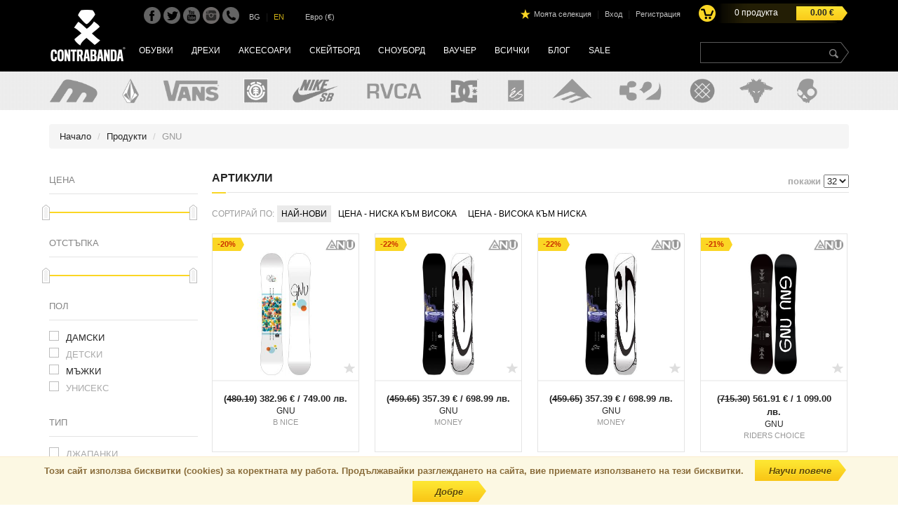

--- FILE ---
content_type: text/html; charset=UTF-8
request_url: https://www.contrabanda.bg/gnu-86/
body_size: 15491
content:
<!DOCTYPE html PUBLIC "-//W3C//DTD XHTML 1.0 Transitional//EN" "http://www.w3.org/TR/xhtml1/DTD/xhtml1-transitional.dtd">
<html xmlns="http://www.w3.org/1999/xhtml">
    <head>
        <title>Contrabanda.bg | smuggling fun since '04</title>
        <meta name="description" lang="bg" content="" />
        <meta name="keywords" content="Vans, etnies, Element, RVCA, Volcom, Nike SB, New Balance, Skullcandy, Circa, Protest, ThirtyTwo, eS, Emerica, brocode wear, , кецове, дрехи, скейт, сноуборд, стрийтуеър" />
        <meta http-equiv="content-type" content="text/html; charset=utf-8" />

        <script>
          dataLayer = [];
        </script>
        <!-- Google Tag Manager -->
        <script>
        
        (function(w,d,s,l,i){w[l]=w[l]||[];w[l].push({'gtm.start':
        new Date().getTime(),event:'gtm.js'});var f=d.getElementsByTagName(s)[0],
        j=d.createElement(s),dl=l!='dataLayer'?'&l='+l:'';j.async=true;j.src=
        'https://www.googletagmanager.com/gtm.js?id='+i+dl;f.parentNode.insertBefore(j,f);
        })(window,document,'script','dataLayer','GTM-N5ST387');
        
        </script>
        <!-- End Google Tag Manager -->

                <meta name="robots" content="noindex, follow" />
                <meta name="google-site-verification" content="ezIy5hJPqCTHbnbTYWvxCZJJ7_Sc34iTLivP2mfIS-U" />
        <meta name="facebook-domain-verification" content="dgmrehscm7c0a50j5vid3zrqpnyw36" />
        <link rel="alternate" media="only screen and (max-width: 990px)" href="https://m.contrabanda.bg/gnu-86/" >
        <link rel="shortcut icon" type="image/x-icon" href="https://www.contrabanda.bg/img/favicon.ico" />
        <link rel="stylesheet" type="text/css" href="https://www.contrabanda.bg/css/c.css">
        <link rel="stylesheet" type="text/css" href="https://www.contrabanda.bg/css/default/default.css">
        <link rel="stylesheet" href="https://beta.tbibank.support/fusion-pay-tbi/custom/files/css-tbi-contrabanda.css">
        <script type="text/javascript" src="https://www.contrabanda.bg/js/c.js"></script>
        <script src="https://maps.google.com/maps/api/js?key=AIzaSyAoVj9ZGB3p2Ud_L8oOye0-HIskih0sQjQ" type="text/javascript"></script>
        <script type="text/javascript">
            var my_url  = "https://www.contrabanda.bg/";
            var f_url   = "https://www.contrabanda.bg/gnu-86/";
            var my_lang = "bg";
            var u_id    = "0";
            var readMoreText = "прочети повече";
            var hideText     = "скрий";
        </script>
        
        
    </head>
    <body>
        <!-- Google Tag Manager (noscript) -->
        <noscript><iframe src="https://www.googletagmanager.com/ns.html?id=GTM-N5ST387"
        height="0" width="0" style="display:none;visibility:hidden"></iframe></noscript>
        <!-- End Google Tag Manager (noscript) -->

        <header id="page-header" class="nav-down">
            <div class="row bg-b">
                <div class="content">
                    <table border="0" width="100%" cellpadding="0" cellspacing="0">
                        <tr valign="top">
                            <td width="115">
                                <a href="https://www.contrabanda.bg/" id="logo"></a>
                            </td>
                            <td class="graph-bg">
                                <div class="row pad-l-20 pad-t-10">
                                                                           <a target="_blank" href="https://www.facebook.com/contrabandastore" class="facebook-icon"></a>
                                                                                                                <a target="_blank" href="https://twitter.com/ContrabandaBG" class="twitter-icon"></a>
                                                                                                                <a target="_blank" href="https://www.youtube.com/channel/UCpXEqAezz4zfykmNamnMTwA" class="youtube-icon"></a>
                                                                                                                <a target="_blank" href="https://www.instagram.com/contrabanda.bg/" class="instagram-icon"></a>
                                                                        <a href="https://www.contrabanda.bg/контакти/" class="phone-icon"></a>

                                    <div class="lang-content">
                                                                            <span class="active_lang">BG</span>
                                        <span class="lang_sep">&nbsp;|&nbsp;</span>
                                        <a href="https://www.contrabanda.bg/gnu-86/?l=en" class="lang">EN</a>
                                                                        </div>

                                    <div class="currencies-content">
                                                                                                                                                                                                                                                    Евро (€)
                                                                                                                                                            </div>

                                    <div class="profile-box">
                                        <a href="https://www.contrabanda.bg/моята-селекция/" class="wishlist_link">Моята селекция</a>
                                        <span class="profile_sep">&nbsp;|&nbsp;</span>
                                                                                    <a href="https://www.contrabanda.bg/вход/" class="profile_link">Вход</a>
                                            <span class="profile_sep">&nbsp;|&nbsp;</span>
                                            <a href="https://www.contrabanda.bg/регистрация/" class="profile_link">Регистрация</a>
                                                                            </div>

                                    <div class="search-box">
                                        <form method="get" action="https://www.contrabanda.bg/продукти/">
                                            <input type="text" name="search" class="search-input" value="" />
                                            <div class="search-button">
                                                <input type="submit" class="search-btn" name="search_btn" />
                                            </div>
                                        </form>
                                    </div>

                                    <div class="cart-box popover_bottom_si" data-content="" onclick="document.location='https://www.contrabanda.bg/кошница/'">
                                        <div class="cart-box-content">
                                            <span id="basket-product-count">0</span> продукта
                                        </div>
                                        <div class="cart-price-box">
                                            <span id="basket-product-amount">0.00</span> €
                                        </div>
                                    </div>
                                </div>
                                <div class="row pad-t-15">
                                    
                                                                            <a href="https://www.contrabanda.bg/продукти/обувки-t2/" class="menu_link ">Обувки</a>
                                                                            <a href="https://www.contrabanda.bg/продукти/дрехи-t1/" class="menu_link ">Дрехи</a>
                                                                            <a href="https://www.contrabanda.bg/продукти/аксесоари-t3/" class="menu_link ">Аксесоари</a>
                                                                            <a href="https://www.contrabanda.bg/продукти/скейтборд-t4/" class="menu_link ">Скейтборд</a>
                                                                            <a href="https://www.contrabanda.bg/продукти/сноуборд-t6/" class="menu_link ">Сноуборд</a>
                                                                            <a href="https://www.contrabanda.bg/продукти/ваучер-t10/" class="menu_link ">Ваучер</a>
                                                                        <a href="https://www.contrabanda.bg/всички/" class="menu_link ">Всички</a>
                                    <a href="https://www.contrabanda.bg/блог/" class="menu_link ">Блог</a>
                                    <a href="https://www.contrabanda.bg/разпродажба/" class="menu_link ">SALE</a>
                                </div>
                            </td>
                        </tr>
                    </table>
                </div>
            </div>
            <div class="row dot-bg">
                <div class="content" id="brands-list-header">
                    <div class="brands-list-header">
                        <div>
                                                                            <a href="https://www.contrabanda.bg/etnies-1/">
                                <img src="https://www.contrabanda.bg/files/images/brands/1732787263_9284.png" style="height: 35px;" title="ETNIES" class="tooltip_bottom" />
                            </a>
                                                                                                    <a href="https://www.contrabanda.bg/volcom-4/">
                                <img src="https://www.contrabanda.bg/files/images/brands/1411032244_9584.png" style="height: 35px;" title="VOLCOM" class="tooltip_bottom" />
                            </a>
                                                                                                    <a href="https://www.contrabanda.bg/vans-3/">
                                <img src="https://www.contrabanda.bg/files/images/brands/1411032027_2387.png" style="height: 35px;" title="VANS" class="tooltip_bottom" />
                            </a>
                                                                                                    <a href="https://www.contrabanda.bg/element-107/">
                                <img src="https://www.contrabanda.bg/files/images/brands/1539852498_658.png" style="height: 35px;" title="ELEMENT" class="tooltip_bottom" />
                            </a>
                                                                                                    <a href="https://www.contrabanda.bg/nike-17/">
                                <img src="https://www.contrabanda.bg/files/images/brands/1509633209_8327.png" style="height: 35px;" title="NIKE" class="tooltip_bottom" />
                            </a>
                                                                                                    <a href="https://www.contrabanda.bg/rvca-105/">
                                <img src="https://www.contrabanda.bg/files/images/brands/1552895127_3076.png" style="height: 35px;" title="RVCA" class="tooltip_bottom" />
                            </a>
                                                                                                    <a href="https://www.contrabanda.bg/dc-115/">
                                <img src="https://www.contrabanda.bg/files/images/brands/1589980401_7453.png" style="height: 35px;" title="DC" class="tooltip_bottom" />
                            </a>
                                                                                                    <a href="https://www.contrabanda.bg/es-58/">
                                <img src="https://www.contrabanda.bg/files/images/brands/1444137793_3943.png" style="height: 35px;" title="ES" class="tooltip_bottom" />
                            </a>
                                                                                                    <a href="https://www.contrabanda.bg/emerica-7/">
                                <img src="https://www.contrabanda.bg/files/images/brands/1411032276_3256.png" style="height: 35px;" title="EMERICA" class="tooltip_bottom" />
                            </a>
                                                                                                    <a href="https://www.contrabanda.bg/thirty-two-8/">
                                <img src="https://www.contrabanda.bg/files/images/brands/1411032298_3741.png" style="height: 35px;" title="THIRTY TWO" class="tooltip_bottom" />
                            </a>
                                                                                                    <a href="https://www.contrabanda.bg/stance-92/">
                                <img src="https://www.contrabanda.bg/files/images/brands/1509634223_6964.png" style="height: 35px;" title="STANCE" class="tooltip_bottom" />
                            </a>
                                                                                                    <a href="https://www.contrabanda.bg/brocode-18/">
                                <img src="https://www.contrabanda.bg/files/images/brands/1431612603_89.png" style="height: 35px;" title="BROCODE" class="tooltip_bottom" />
                            </a>
                                                                                                    <a href="https://www.contrabanda.bg/skullcandy-12/">
                                <img src="https://www.contrabanda.bg/files/images/brands/1411032307_6114.png" style="height: 35px;" title="SKULLCANDY" class="tooltip_bottom" />
                            </a>
                                                                                                    <a href="https://www.contrabanda.bg/protest-5/">
                                <img src="https://www.contrabanda.bg/files/images/brands/1411032256_3730.png" style="height: 35px;" title="PROTEST" class="tooltip_bottom" />
                            </a>
                                                                        </div>
                    </div>
                    
                    <div id="show-brands">
                                                    <div class="brands-list-h tooltip_bottom" title="ETNIES">
                                <div class="pad-5" style="vertical-align:middle; display: table-cell;">
                                    <a href="https://www.contrabanda.bg/etnies-1/" class="brand-link">
                                                                                    <img src="https://www.contrabanda.bg/files/images/brands/1732787263_9284.png" alt="" border="0" class="brand-image-header" />
                                                                            </a>
                                </div>
                            </div>
                                                    <div class="brands-list-h tooltip_bottom" title="VOLCOM">
                                <div class="pad-5" style="vertical-align:middle; display: table-cell;">
                                    <a href="https://www.contrabanda.bg/volcom-4/" class="brand-link">
                                                                                    <img src="https://www.contrabanda.bg/files/images/brands/1411032244_9584.png" alt="" border="0" class="brand-image-header" />
                                                                            </a>
                                </div>
                            </div>
                                                    <div class="brands-list-h tooltip_bottom" title="VANS">
                                <div class="pad-5" style="vertical-align:middle; display: table-cell;">
                                    <a href="https://www.contrabanda.bg/vans-3/" class="brand-link">
                                                                                    <img src="https://www.contrabanda.bg/files/images/brands/1411032027_2387.png" alt="" border="0" class="brand-image-header" />
                                                                            </a>
                                </div>
                            </div>
                                                    <div class="brands-list-h tooltip_bottom" title="ELEMENT">
                                <div class="pad-5" style="vertical-align:middle; display: table-cell;">
                                    <a href="https://www.contrabanda.bg/element-107/" class="brand-link">
                                                                                    <img src="https://www.contrabanda.bg/files/images/brands/1539852498_658.png" alt="" border="0" class="brand-image-header" />
                                                                            </a>
                                </div>
                            </div>
                                                    <div class="brands-list-h tooltip_bottom" title="NIKE">
                                <div class="pad-5" style="vertical-align:middle; display: table-cell;">
                                    <a href="https://www.contrabanda.bg/nike-17/" class="brand-link">
                                                                                    <img src="https://www.contrabanda.bg/files/images/brands/1509633209_8327.png" alt="" border="0" class="brand-image-header" />
                                                                            </a>
                                </div>
                            </div>
                                                    <div class="brands-list-h tooltip_bottom" title="RVCA">
                                <div class="pad-5" style="vertical-align:middle; display: table-cell;">
                                    <a href="https://www.contrabanda.bg/rvca-105/" class="brand-link">
                                                                                    <img src="https://www.contrabanda.bg/files/images/brands/1552895127_3076.png" alt="" border="0" class="brand-image-header" />
                                                                            </a>
                                </div>
                            </div>
                                                    <div class="brands-list-h tooltip_bottom" title="DC">
                                <div class="pad-5" style="vertical-align:middle; display: table-cell;">
                                    <a href="https://www.contrabanda.bg/dc-115/" class="brand-link">
                                                                                    <img src="https://www.contrabanda.bg/files/images/brands/1589980401_7453.png" alt="" border="0" class="brand-image-header" />
                                                                            </a>
                                </div>
                            </div>
                                                    <div class="brands-list-h tooltip_bottom" title="ES">
                                <div class="pad-5" style="vertical-align:middle; display: table-cell;">
                                    <a href="https://www.contrabanda.bg/es-58/" class="brand-link">
                                                                                    <img src="https://www.contrabanda.bg/files/images/brands/1444137793_3943.png" alt="" border="0" class="brand-image-header" />
                                                                            </a>
                                </div>
                            </div>
                                                    <div class="brands-list-h tooltip_bottom" title="EMERICA">
                                <div class="pad-5" style="vertical-align:middle; display: table-cell;">
                                    <a href="https://www.contrabanda.bg/emerica-7/" class="brand-link">
                                                                                    <img src="https://www.contrabanda.bg/files/images/brands/1411032276_3256.png" alt="" border="0" class="brand-image-header" />
                                                                            </a>
                                </div>
                            </div>
                                                    <div class="brands-list-h tooltip_bottom" title="THIRTY TWO">
                                <div class="pad-5" style="vertical-align:middle; display: table-cell;">
                                    <a href="https://www.contrabanda.bg/thirty-two-8/" class="brand-link">
                                                                                    <img src="https://www.contrabanda.bg/files/images/brands/1411032298_3741.png" alt="" border="0" class="brand-image-header" />
                                                                            </a>
                                </div>
                            </div>
                                                    <div class="brands-list-h tooltip_bottom" title="STANCE">
                                <div class="pad-5" style="vertical-align:middle; display: table-cell;">
                                    <a href="https://www.contrabanda.bg/stance-92/" class="brand-link">
                                                                                    <img src="https://www.contrabanda.bg/files/images/brands/1509634223_6964.png" alt="" border="0" class="brand-image-header" />
                                                                            </a>
                                </div>
                            </div>
                                                    <div class="brands-list-h tooltip_bottom" title="BROCODE">
                                <div class="pad-5" style="vertical-align:middle; display: table-cell;">
                                    <a href="https://www.contrabanda.bg/brocode-18/" class="brand-link">
                                                                                    <img src="https://www.contrabanda.bg/files/images/brands/1431612603_89.png" alt="" border="0" class="brand-image-header" />
                                                                            </a>
                                </div>
                            </div>
                                                    <div class="brands-list-h tooltip_bottom" title="SKULLCANDY">
                                <div class="pad-5" style="vertical-align:middle; display: table-cell;">
                                    <a href="https://www.contrabanda.bg/skullcandy-12/" class="brand-link">
                                                                                    <img src="https://www.contrabanda.bg/files/images/brands/1411032307_6114.png" alt="" border="0" class="brand-image-header" />
                                                                            </a>
                                </div>
                            </div>
                                                    <div class="brands-list-h tooltip_bottom" title="PROTEST">
                                <div class="pad-5" style="vertical-align:middle; display: table-cell;">
                                    <a href="https://www.contrabanda.bg/protest-5/" class="brand-link">
                                                                                    <img src="https://www.contrabanda.bg/files/images/brands/1411032256_3730.png" alt="" border="0" class="brand-image-header" />
                                                                            </a>
                                </div>
                            </div>
                                                    <div class="brands-list-h tooltip_bottom" title="ELECTRIC">
                                <div class="pad-5" style="vertical-align:middle; display: table-cell;">
                                    <a href="https://www.contrabanda.bg/electric-10/" class="brand-link">
                                                                                    <img src="https://www.contrabanda.bg/files/images/brands/1411032286_5160.png" alt="" border="0" class="brand-image-header" />
                                                                            </a>
                                </div>
                            </div>
                                                    <div class="brands-list-h tooltip_bottom" title="BILLABONG">
                                <div class="pad-5" style="vertical-align:middle; display: table-cell;">
                                    <a href="https://www.contrabanda.bg/billabong-127/" class="brand-link">
                                                                                    <img src="https://www.contrabanda.bg/files/images/brands/1650956008_1967.png" alt="" border="0" class="brand-image-header" />
                                                                            </a>
                                </div>
                            </div>
                                                    <div class="brands-list-h tooltip_bottom" title="AIRHOLE">
                                <div class="pad-5" style="vertical-align:middle; display: table-cell;">
                                    <a href="https://www.contrabanda.bg/airhole-23/" class="brand-link">
                                                                                    <img src="https://www.contrabanda.bg/files/images/brands/1412588349_6298.png" alt="" border="0" class="brand-image-header" />
                                                                            </a>
                                </div>
                            </div>
                                                    <div class="brands-list-h tooltip_bottom" title="DAKINE">
                                <div class="pad-5" style="vertical-align:middle; display: table-cell;">
                                    <a href="https://www.contrabanda.bg/dakine-99/" class="brand-link">
                                                                                    <img src="https://www.contrabanda.bg/files/images/brands/1513073898_8184.png" alt="" border="0" class="brand-image-header" />
                                                                            </a>
                                </div>
                            </div>
                                                    <div class="brands-list-h tooltip_bottom" title="CONVERSE">
                                <div class="pad-5" style="vertical-align:middle; display: table-cell;">
                                    <a href="https://www.contrabanda.bg/converse-139/" class="brand-link">
                                                                                    <img src="https://www.contrabanda.bg/files/images/brands/1679494463_8330.png" alt="" border="0" class="brand-image-header" />
                                                                            </a>
                                </div>
                            </div>
                                                    <div class="brands-list-h tooltip_bottom" title="NEW BALANCE">
                                <div class="pad-5" style="vertical-align:middle; display: table-cell;">
                                    <a href="https://www.contrabanda.bg/new-balance-140/" class="brand-link">
                                                                                    <img src="https://www.contrabanda.bg/files/images/brands/1718098237_1049.png" alt="" border="0" class="brand-image-header" />
                                                                            </a>
                                </div>
                            </div>
                                                    <div class="brands-list-h tooltip_bottom" title="CIRCA">
                                <div class="pad-5" style="vertical-align:middle; display: table-cell;">
                                    <a href="https://www.contrabanda.bg/circa-9/" class="brand-link">
                                                                                    <img src="https://www.contrabanda.bg/files/images/brands/1411032322_7374.png" alt="" border="0" class="brand-image-header" />
                                                                            </a>
                                </div>
                            </div>
                                                    <div class="brands-list-h tooltip_bottom" title="NEVER SUMMER">
                                <div class="pad-5" style="vertical-align:middle; display: table-cell;">
                                    <a href="https://www.contrabanda.bg/never-summer-31/" class="brand-link">
                                                                                    <img src="https://www.contrabanda.bg/files/images/brands/1412588868_703.png" alt="" border="0" class="brand-image-header" />
                                                                            </a>
                                </div>
                            </div>
                                                    <div class="brands-list-h tooltip_bottom" title="LIB-TECH">
                                <div class="pad-5" style="vertical-align:middle; display: table-cell;">
                                    <a href="https://www.contrabanda.bg/lib-tech-85/" class="brand-link">
                                                                                    <img src="https://www.contrabanda.bg/files/images/brands/1479976306_6733.png" alt="" border="0" class="brand-image-header" />
                                                                            </a>
                                </div>
                            </div>
                                                    <div class="brands-list-h tooltip_bottom" title="GNU">
                                <div class="pad-5" style="vertical-align:middle; display: table-cell;">
                                    <a href="https://www.contrabanda.bg/gnu-86/" class="brand-link">
                                                                                    <img src="https://www.contrabanda.bg/files/images/brands/1479976542_482.png" alt="" border="0" class="brand-image-header" />
                                                                            </a>
                                </div>
                            </div>
                                                    <div class="brands-list-h tooltip_bottom" title="BIRKENSTOCK">
                                <div class="pad-5" style="vertical-align:middle; display: table-cell;">
                                    <a href="https://www.contrabanda.bg/birkenstock-149/" class="brand-link">
                                                                                    <img src="https://www.contrabanda.bg/files/images/brands/1719485967_5497.png" alt="" border="0" class="brand-image-header" />
                                                                            </a>
                                </div>
                            </div>
                                                    <div class="brands-list-h tooltip_bottom" title="FIX">
                                <div class="pad-5" style="vertical-align:middle; display: table-cell;">
                                    <a href="https://www.contrabanda.bg/fix-93/" class="brand-link">
                                                                                    <img src="https://www.contrabanda.bg/files/images/brands/1509003200_1949.png" alt="" border="0" class="brand-image-header" />
                                                                            </a>
                                </div>
                            </div>
                                                    <div class="brands-list-h tooltip_bottom" title="UNION">
                                <div class="pad-5" style="vertical-align:middle; display: table-cell;">
                                    <a href="https://www.contrabanda.bg/union-27/" class="brand-link">
                                                                                    <img src="https://www.contrabanda.bg/files/images/brands/1412588811_6687.png" alt="" border="0" class="brand-image-header" />
                                                                            </a>
                                </div>
                            </div>
                                                    <div class="brands-list-h tooltip_bottom" title="ANON">
                                <div class="pad-5" style="vertical-align:middle; display: table-cell;">
                                    <a href="https://www.contrabanda.bg/anon-101/" class="brand-link">
                                                                                    <img src="https://www.contrabanda.bg/files/images/brands/1513926653_3074.png" alt="" border="0" class="brand-image-header" />
                                                                            </a>
                                </div>
                            </div>
                                                    <div class="brands-list-h tooltip_bottom" title="SOUR">
                                <div class="pad-5" style="vertical-align:middle; display: table-cell;">
                                    <a href="https://www.contrabanda.bg/sour-112/" class="brand-link">
                                                                                    <img src="https://www.contrabanda.bg/files/images/brands/1560408626_8006.png" alt="" border="0" class="brand-image-header" />
                                                                            </a>
                                </div>
                            </div>
                                                    <div class="brands-list-h tooltip_bottom" title="PRO-TEC">
                                <div class="pad-5" style="vertical-align:middle; display: table-cell;">
                                    <a href="https://www.contrabanda.bg/pro-tec-26/" class="brand-link">
                                                                                    <img src="https://www.contrabanda.bg/files/images/brands/1412588799_3618.png" alt="" border="0" class="brand-image-header" />
                                                                            </a>
                                </div>
                            </div>
                                                    <div class="brands-list-h tooltip_bottom" title="CONTRABANDA">
                                <div class="pad-5" style="vertical-align:middle; display: table-cell;">
                                    <a href="https://www.contrabanda.bg/contrabanda-36/" class="brand-link">
                                                                                    <img src="https://www.contrabanda.bg/files/images/brands/1606208142_6307.png" alt="" border="0" class="brand-image-header" />
                                                                            </a>
                                </div>
                            </div>
                                                    <div class="brands-list-h tooltip_bottom" title="THUNDER">
                                <div class="pad-5" style="vertical-align:middle; display: table-cell;">
                                    <a href="https://www.contrabanda.bg/thunder-38/" class="brand-link">
                                                                                    <img src="https://www.contrabanda.bg/files/images/brands/1412588945_1222.png" alt="" border="0" class="brand-image-header" />
                                                                            </a>
                                </div>
                            </div>
                                                    <div class="brands-list-h tooltip_bottom" title="INDEPENDENT">
                                <div class="pad-5" style="vertical-align:middle; display: table-cell;">
                                    <a href="https://www.contrabanda.bg/independent-61/" class="brand-link">
                                                                                    <img src="https://www.contrabanda.bg/files/images/brands/1473834553_1258.png" alt="" border="0" class="brand-image-header" />
                                                                            </a>
                                </div>
                            </div>
                                                    <div class="brands-list-h tooltip_bottom" title="MOB">
                                <div class="pad-5" style="vertical-align:middle; display: table-cell;">
                                    <a href="https://www.contrabanda.bg/mob-62/" class="brand-link">
                                                                                    <img src="https://www.contrabanda.bg/files/images/brands/1444219480_6962.png" alt="" border="0" class="brand-image-header" />
                                                                            </a>
                                </div>
                            </div>
                                                    <div class="brands-list-h tooltip_bottom" title="SANTA CRUZ">
                                <div class="pad-5" style="vertical-align:middle; display: table-cell;">
                                    <a href="https://www.contrabanda.bg/santa-cruz-63/" class="brand-link">
                                                                                    <img src="https://www.contrabanda.bg/files/images/brands/1444306070_9723.png" alt="" border="0" class="brand-image-header" />
                                                                            </a>
                                </div>
                            </div>
                                                    <div class="brands-list-h tooltip_bottom" title="CAPITA">
                                <div class="pad-5" style="vertical-align:middle; display: table-cell;">
                                    <a href="https://www.contrabanda.bg/capita-67/" class="brand-link">
                                                                                    <img src="https://www.contrabanda.bg/files/images/brands/1460553694_3909.png" alt="" border="0" class="brand-image-header" />
                                                                            </a>
                                </div>
                            </div>
                                                    <div class="brands-list-h tooltip_bottom" title="SPITFIRE">
                                <div class="pad-5" style="vertical-align:middle; display: table-cell;">
                                    <a href="https://www.contrabanda.bg/spitfire-68/" class="brand-link">
                                                                                    <img src="https://www.contrabanda.bg/files/images/brands/1460553200_4397.png" alt="" border="0" class="brand-image-header" />
                                                                            </a>
                                </div>
                            </div>
                                                    <div class="brands-list-h tooltip_bottom" title="ANTIZ">
                                <div class="pad-5" style="vertical-align:middle; display: table-cell;">
                                    <a href="https://www.contrabanda.bg/antiz-87/" class="brand-link">
                                                                                    <img src="https://www.contrabanda.bg/files/images/brands/1491375147_4514.png" alt="" border="0" class="brand-image-header" />
                                                                            </a>
                                </div>
                            </div>
                                                    <div class="brands-list-h tooltip_bottom" title="BURTON">
                                <div class="pad-5" style="vertical-align:middle; display: table-cell;">
                                    <a href="https://www.contrabanda.bg/burton-100/" class="brand-link">
                                                                                    <img src="https://www.contrabanda.bg/files/images/brands/1513926621_2787.png" alt="" border="0" class="brand-image-header" />
                                                                            </a>
                                </div>
                            </div>
                                                    <div class="brands-list-h tooltip_bottom" title="THRASHER">
                                <div class="pad-5" style="vertical-align:middle; display: table-cell;">
                                    <a href="https://www.contrabanda.bg/thrasher-103/" class="brand-link">
                                                                                    <img src="https://www.contrabanda.bg/files/images/brands/1516868873_7254.png" alt="" border="0" class="brand-image-header" />
                                                                            </a>
                                </div>
                            </div>
                                                    <div class="brands-list-h tooltip_bottom" title="ENJOI">
                                <div class="pad-5" style="vertical-align:middle; display: table-cell;">
                                    <a href="https://www.contrabanda.bg/enjoi-108/" class="brand-link">
                                                                                    <img src="https://www.contrabanda.bg/files/images/brands/1544611928_5115.png" alt="" border="0" class="brand-image-header" />
                                                                            </a>
                                </div>
                            </div>
                                                    <div class="brands-list-h tooltip_bottom" title="ЖЛЪЧ">
                                <div class="pad-5" style="vertical-align:middle; display: table-cell;">
                                    <a href="https://www.contrabanda.bg/жлъч-117/" class="brand-link">
                                                                                    <img src="https://www.contrabanda.bg/files/images/brands/1600420943_8647.png" alt="" border="0" class="brand-image-header" />
                                                                            </a>
                                </div>
                            </div>
                                                    <div class="brands-list-h tooltip_bottom" title="BULLET">
                                <div class="pad-5" style="vertical-align:middle; display: table-cell;">
                                    <a href="https://www.contrabanda.bg/bullet-121/" class="brand-link">
                                                                                    <img src="https://www.contrabanda.bg/files/images/brands/1632988137_8287.png" alt="" border="0" class="brand-image-header" />
                                                                            </a>
                                </div>
                            </div>
                                                    <div class="brands-list-h tooltip_bottom" title="BRONSON">
                                <div class="pad-5" style="vertical-align:middle; display: table-cell;">
                                    <a href="https://www.contrabanda.bg/bronson-123/" class="brand-link">
                                                                                    <img src="https://www.contrabanda.bg/files/images/brands/1632988359_9701.png" alt="" border="0" class="brand-image-header" />
                                                                            </a>
                                </div>
                            </div>
                                                    <div class="brands-list-h tooltip_bottom" title="SMITH">
                                <div class="pad-5" style="vertical-align:middle; display: table-cell;">
                                    <a href="https://www.contrabanda.bg/smith-124/" class="brand-link">
                                                                                    <img src="https://www.contrabanda.bg/files/images/brands/1641541862_1440.png" alt="" border="0" class="brand-image-header" />
                                                                            </a>
                                </div>
                            </div>
                                                    <div class="brands-list-h tooltip_bottom" title="STANLEY">
                                <div class="pad-5" style="vertical-align:middle; display: table-cell;">
                                    <a href="https://www.contrabanda.bg/stanley-125/" class="brand-link">
                                                                                    <img src="https://www.contrabanda.bg/files/images/brands/1645705478_5660.png" alt="" border="0" class="brand-image-header" />
                                                                            </a>
                                </div>
                            </div>
                                                    <div class="brands-list-h tooltip_bottom" title="SMELLWELL">
                                <div class="pad-5" style="vertical-align:middle; display: table-cell;">
                                    <a href="https://www.contrabanda.bg/smellwell-134/" class="brand-link">
                                                                                    <img src="https://www.contrabanda.bg/files/images/brands/1666249035_9576.png" alt="" border="0" class="brand-image-header" />
                                                                            </a>
                                </div>
                            </div>
                                                    <div class="brands-list-h tooltip_bottom" title="SANDBOX">
                                <div class="pad-5" style="vertical-align:middle; display: table-cell;">
                                    <a href="https://www.contrabanda.bg/sandbox-135/" class="brand-link">
                                                                                    <img src="https://www.contrabanda.bg/files/images/brands/1669380510_760.png" alt="" border="0" class="brand-image-header" />
                                                                            </a>
                                </div>
                            </div>
                                                    <div class="brands-list-h tooltip_bottom" title="TUBELACES">
                                <div class="pad-5" style="vertical-align:middle; display: table-cell;">
                                    <a href="https://www.contrabanda.bg/tubelaces-137/" class="brand-link">
                                                                                    <img src="https://www.contrabanda.bg/files/images/brands/1670406877_3738.png" alt="" border="0" class="brand-image-header" />
                                                                            </a>
                                </div>
                            </div>
                                                    <div class="brands-list-h tooltip_bottom" title="MUSIC &amp; MOVIES MERCH">
                                <div class="pad-5" style="vertical-align:middle; display: table-cell;">
                                    <a href="https://www.contrabanda.bg/music-movies-merch-141/" class="brand-link">
                                                                                    <img src="https://www.contrabanda.bg/files/images/brands/1688637441_7777.png" alt="" border="0" class="brand-image-header" />
                                                                            </a>
                                </div>
                            </div>
                                                    <div class="brands-list-h tooltip_bottom" title="BANDA H2O">
                                <div class="pad-5" style="vertical-align:middle; display: table-cell;">
                                    <a href="https://www.contrabanda.bg/banda-h2o-142/" class="brand-link">
                                                                                    <img src="https://www.contrabanda.bg/files/images/brands/1700465602_6404.png" alt="" border="0" class="brand-image-header" />
                                                                            </a>
                                </div>
                            </div>
                                                    <div class="brands-list-h tooltip_bottom" title="XION">
                                <div class="pad-5" style="vertical-align:middle; display: table-cell;">
                                    <a href="https://www.contrabanda.bg/xion-143/" class="brand-link">
                                                                                    <img src="https://www.contrabanda.bg/files/images/brands/1703231142_5402.png" alt="" border="0" class="brand-image-header" />
                                                                            </a>
                                </div>
                            </div>
                                                    <div class="brands-list-h tooltip_bottom" title="EPIC">
                                <div class="pad-5" style="vertical-align:middle; display: table-cell;">
                                    <a href="https://www.contrabanda.bg/epic-146/" class="brand-link">
                                                                                    <img src="https://www.contrabanda.bg/files/images/brands/1707378106_2096.png" alt="" border="0" class="brand-image-header" />
                                                                            </a>
                                </div>
                            </div>
                                                    <div class="brands-list-h tooltip_bottom" title="NIKWAX">
                                <div class="pad-5" style="vertical-align:middle; display: table-cell;">
                                    <a href="https://www.contrabanda.bg/nikwax-147/" class="brand-link">
                                                                                    <img src="https://www.contrabanda.bg/files/images/brands/1710403096_1083.png" alt="" border="0" class="brand-image-header" />
                                                                            </a>
                                </div>
                            </div>
                                                    <div class="brands-list-h tooltip_bottom" title="ARCADE">
                                <div class="pad-5" style="vertical-align:middle; display: table-cell;">
                                    <a href="https://www.contrabanda.bg/arcade-151/" class="brand-link">
                                                                                    <img src="https://www.contrabanda.bg/files/images/brands/1727940306_6870.png" alt="" border="0" class="brand-image-header" />
                                                                            </a>
                                </div>
                            </div>
                                                    <div class="brands-list-h tooltip_bottom" title="THE DUDES">
                                <div class="pad-5" style="vertical-align:middle; display: table-cell;">
                                    <a href="https://www.contrabanda.bg/the-dudes-152/" class="brand-link">
                                                                                    <img src="https://www.contrabanda.bg/files/images/brands/1733751165_9402.png" alt="" border="0" class="brand-image-header" />
                                                                            </a>
                                </div>
                            </div>
                                                    <div class="brands-list-h tooltip_bottom" title="HEY DUDE">
                                <div class="pad-5" style="vertical-align:middle; display: table-cell;">
                                    <a href="https://www.contrabanda.bg/hey-dude-153/" class="brand-link">
                                                                                    <img src="https://www.contrabanda.bg/files/images/brands/1748848800_2924.png" alt="" border="0" class="brand-image-header" />
                                                                            </a>
                                </div>
                            </div>
                                                    <div class="brands-list-h tooltip_bottom" title="JORDAN">
                                <div class="pad-5" style="vertical-align:middle; display: table-cell;">
                                    <a href="https://www.contrabanda.bg/jordan-154/" class="brand-link">
                                                                                    <img src="https://www.contrabanda.bg/files/images/brands/1751356773_8868.png" alt="" border="0" class="brand-image-header" />
                                                                            </a>
                                </div>
                            </div>
                                                    <div class="brands-list-h tooltip_bottom" title="REAL">
                                <div class="pad-5" style="vertical-align:middle; display: table-cell;">
                                    <a href="https://www.contrabanda.bg/real-155/" class="brand-link">
                                                                                    <img src="https://www.contrabanda.bg/files/images/brands/1754393990_9916.png" alt="" border="0" class="brand-image-header" />
                                                                            </a>
                                </div>
                            </div>
                                                    <div class="brands-list-h tooltip_bottom" title="RIPNDIP">
                                <div class="pad-5" style="vertical-align:middle; display: table-cell;">
                                    <a href="https://www.contrabanda.bg/ripndip-158/" class="brand-link">
                                                                                    <img src="https://www.contrabanda.bg/files/images/brands/1760530116_5651.png" alt="" border="0" class="brand-image-header" />
                                                                            </a>
                                </div>
                            </div>
                                                    <div class="brands-list-h tooltip_bottom" title="HUF">
                                <div class="pad-5" style="vertical-align:middle; display: table-cell;">
                                    <a href="https://www.contrabanda.bg/huf-159/" class="brand-link">
                                                                                    <img src="https://www.contrabanda.bg/files/images/brands/1761911495_4695.png" alt="" border="0" class="brand-image-header" />
                                                                            </a>
                                </div>
                            </div>
                                                    <div class="brands-list-h tooltip_bottom" title="CROCS">
                                <div class="pad-5" style="vertical-align:middle; display: table-cell;">
                                    <a href="https://www.contrabanda.bg/crocs-160/" class="brand-link">
                                                                                    <img src="https://www.contrabanda.bg/files/images/brands/1762242850_902.png" alt="" border="0" class="brand-image-header" />
                                                                            </a>
                                </div>
                            </div>
                                                    <div class="brands-list-h tooltip_bottom" title="INK ONE">
                                <div class="pad-5" style="vertical-align:middle; display: table-cell;">
                                    <a href="https://www.contrabanda.bg/ink-one-161/" class="brand-link">
                                                                                    <img src="https://www.contrabanda.bg/files/images/brands/1762345077_7722.png" alt="" border="0" class="brand-image-header" />
                                                                            </a>
                                </div>
                            </div>
                                                    <div class="brands-list-h tooltip_bottom" title="DIFOLD">
                                <div class="pad-5" style="vertical-align:middle; display: table-cell;">
                                    <a href="https://www.contrabanda.bg/difold-162/" class="brand-link">
                                                                                    <img src="https://www.contrabanda.bg/files/images/brands/1763111829_5722.png" alt="" border="0" class="brand-image-header" />
                                                                            </a>
                                </div>
                            </div>
                                                    <div class="brands-list-h tooltip_bottom" title="NASIMO">
                                <div class="pad-5" style="vertical-align:middle; display: table-cell;">
                                    <a href="https://www.contrabanda.bg/nasimo-163/" class="brand-link">
                                                                                    <img src="https://www.contrabanda.bg/files/images/brands/1764937505_2751.png" alt="" border="0" class="brand-image-header" />
                                                                            </a>
                                </div>
                            </div>
                                                    <div class="brands-list-h tooltip_bottom" title="DEMON">
                                <div class="pad-5" style="vertical-align:middle; display: table-cell;">
                                    <a href="https://www.contrabanda.bg/demon-164/" class="brand-link">
                                                                                    <img src="https://www.contrabanda.bg/files/images/brands/1766040373_8123.png" alt="" border="0" class="brand-image-header" />
                                                                            </a>
                                </div>
                            </div>
                                            </div>
                </div>
            </div>
        </header>
        <div class="row" style="margin-top: 157px;">
            <div class="content pad-t-20 pad-b-45">
                    <ul class="breadcrumb">
        	<li><a href="https://www.contrabanda.bg/">Начало</a></li>
    	<li><a href="https://www.contrabanda.bg/продукти/">Продукти</a></li>
    	<li class="active">GNU</li>
        </ul>


<form method="post" action="" id="filter-form">
    <table border="0" width="100%">
        <tr valign="top">
            <td width="212" class="pad-t-15">
                <div class="filter-box-title">
                    Цена
                </div>
                <div class="filter-box-content">
                    <input type="text" class="slider_price" name="price" value="0,1200" data-slider-min="0" data-slider-valuetext="€" data-slider-max="1200" data-slider-step="10" data-slider-value="[0,1200]" style="width: 210px;" />
                    <script type="text/javascript">
                        $(document).ready(function() {
                            $('.slider_price').slider().on('slideStop', function(ev){
                                loadProductsList();
                            });
                        });
                    </script>
                </div>

                <div class="filter-box-title">
                    Отстъпка
                </div>
                <div class="filter-box-content">
                    <input type="text" class="slider_discount" name="discountPercent" value="0,100" data-slider-min="0" data-slider-valuetext="%" data-slider-max="100" data-slider-step="5" data-slider-value="[0,100]" style="width: 210px;" />
                    <script type="text/javascript">
                        $(document).ready(function() {
                            $('.slider_discount').slider().on('slideStop', function(ev){
                                loadProductsList();
                            });
                        });
                    </script>
                </div>

                                <div class="filter-box-title">
                    Пол
                </div>
                <div class="filter-box-content">
                                            <label class="label_check" id="filter-gender-2">
                            <input type="checkbox" class="filter-genders" name="gender_id[]" value="2"  />
                            Дамски
                        </label>
                                                <br />
                                                                    <label class="label_check" id="filter-gender-3">
                            <input type="checkbox" class="filter-genders" name="gender_id[]" value="3"  />
                            Детски
                        </label>
                                                <br />
                                                                    <label class="label_check" id="filter-gender-1">
                            <input type="checkbox" class="filter-genders" name="gender_id[]" value="1"  />
                            Мъжки
                        </label>
                                                <br />
                                                                    <label class="label_check" id="filter-gender-4">
                            <input type="checkbox" class="filter-genders" name="gender_id[]" value="4"  />
                            Унисекс
                        </label>
                                                            </div>
                                                <div class="filter-box-title">
                    Тип
                </div>
                <div class="filter-box-content">
                                            <label class="label_check" id="filter-type-24">
                            <input type="checkbox" class="filter-types" name="type_id[]" value="24"  />
                            Джапанки
                        </label>
                                                <br />
                                                                    <label class="label_check" id="filter-type-22">
                            <input type="checkbox" class="filter-types" name="type_id[]" value="22"  />
                            Кецове
                        </label>
                                                <br />
                                                                    <label class="label_check" id="filter-type-61">
                            <input type="checkbox" class="filter-types" name="type_id[]" value="61"  />
                            Сандали
                        </label>
                                                <br />
                                                                    <label class="label_check" id="filter-type-85">
                            <input type="checkbox" class="filter-types" name="type_id[]" value="85"  />
                            Зимни обувки
                        </label>
                                                <br />
                                                                    <label class="label_check" id="filter-type-18">
                            <input type="checkbox" class="filter-types" name="type_id[]" value="18"  />
                            Бански
                        </label>
                                                <br />
                                                                    <label class="label_check" id="filter-type-1">
                            <input type="checkbox" class="filter-types" name="type_id[]" value="1"  />
                            Бельо
                        </label>
                                                <br />
                                                                    <label class="label_check" id="filter-type-13">
                            <input type="checkbox" class="filter-types" name="type_id[]" value="13"  />
                            Блузи с качулка
                        </label>
                                                <br />
                                                                    <label class="label_check" id="filter-type-14">
                            <input type="checkbox" class="filter-types" name="type_id[]" value="14"  />
                            Блузи
                        </label>
                                                <br />
                                                                    <label class="label_check" id="filter-type-17">
                            <input type="checkbox" class="filter-types" name="type_id[]" value="17"  />
                            Бордшорти
                        </label>
                                                <br />
                                                                    <label class="label_check" id="filter-type-9">
                            <input type="checkbox" class="filter-types" name="type_id[]" value="9"  />
                            Гащеризони
                        </label>
                                                <br />
                                                                    <label class="label_check" id="filter-type-7">
                            <input type="checkbox" class="filter-types" name="type_id[]" value="7"  />
                            Дънки
                        </label>
                                                <br />
                                                                    <label class="label_check" id="filter-type-8">
                            <input type="checkbox" class="filter-types" name="type_id[]" value="8"  />
                            Къси панталони
                        </label>
                                                <br />
                                                                    <label class="label_check" id="filter-type-20">
                            <input type="checkbox" class="filter-types" name="type_id[]" value="20"  />
                            Кърпи (плажни)
                        </label>
                                                <br />
                                                                    <label class="label_check" id="filter-type-63">
                            <input type="checkbox" class="filter-types" name="type_id[]" value="63"  />
                            Ликра
                        </label>
                                                <br />
                                                                    <label class="label_check" id="filter-type-6">
                            <input type="checkbox" class="filter-types" name="type_id[]" value="6"  />
                            Панталони
                        </label>
                                                <br />
                                                                    <label class="label_check" id="filter-type-4">
                            <input type="checkbox" class="filter-types" name="type_id[]" value="4"  />
                            Потници
                        </label>
                                                <br />
                                                                    <label class="label_check" id="filter-type-10">
                            <input type="checkbox" class="filter-types" name="type_id[]" value="10"  />
                            Поли
                        </label>
                                                <br />
                                                                    <label class="label_check" id="filter-type-12">
                            <input type="checkbox" class="filter-types" name="type_id[]" value="12"  />
                            Пуловери
                        </label>
                                                <br />
                                                                    <label class="label_check" id="filter-type-5">
                            <input type="checkbox" class="filter-types" name="type_id[]" value="5"  />
                            Ризи
                        </label>
                                                <br />
                                                                    <label class="label_check" id="filter-type-11">
                            <input type="checkbox" class="filter-types" name="type_id[]" value="11"  />
                            Рокли
                        </label>
                                                <br />
                                                                    <label class="label_check" id="filter-type-3">
                            <input type="checkbox" class="filter-types" name="type_id[]" value="3"  />
                            Тениски
                        </label>
                                                <br />
                                                                    <label class="label_check" id="filter-type-15">
                            <input type="checkbox" class="filter-types" name="type_id[]" value="15"  />
                            Якета
                        </label>
                                                <br />
                                                                    <label class="label_check" id="filter-type-79">
                            <input type="checkbox" class="filter-types" name="type_id[]" value="79"  />
                            Екипировка
                        </label>
                                                <br />
                                                                    <label class="label_check" id="filter-type-27">
                            <input type="checkbox" class="filter-types" name="type_id[]" value="27"  />
                            Връзки за обувки
                        </label>
                                                <br />
                                                                    <label class="label_check" id="filter-type-29">
                            <input type="checkbox" class="filter-types" name="type_id[]" value="29"  />
                            Други
                        </label>
                                                <br />
                                                                    <label class="label_check" id="filter-type-31">
                            <input type="checkbox" class="filter-types" name="type_id[]" value="31"  />
                            Зимни шапки
                        </label>
                                                <br />
                                                                    <label class="label_check" id="filter-type-32">
                            <input type="checkbox" class="filter-types" name="type_id[]" value="32"  />
                            Колани
                        </label>
                                                <br />
                                                                    <label class="label_check" id="filter-type-65">
                            <input type="checkbox" class="filter-types" name="type_id[]" value="65"  />
                            Медия
                        </label>
                                                <br />
                                                                    <label class="label_check" id="filter-type-33">
                            <input type="checkbox" class="filter-types" name="type_id[]" value="33"  />
                            Портмонета
                        </label>
                                                <br />
                                                                    <label class="label_check" id="filter-type-28">
                            <input type="checkbox" class="filter-types" name="type_id[]" value="28"  />
                            Препарати
                        </label>
                                                <br />
                                                                    <label class="label_check" id="filter-type-66">
                            <input type="checkbox" class="filter-types" name="type_id[]" value="66"  />
                            Протектори
                        </label>
                                                <br />
                                                                    <label class="label_check" id="filter-type-36">
                            <input type="checkbox" class="filter-types" name="type_id[]" value="36"  />
                            Раници
                        </label>
                                                <br />
                                                                    <label class="label_check" id="filter-type-35">
                            <input type="checkbox" class="filter-types" name="type_id[]" value="35"  />
                            Слушалки
                        </label>
                                                <br />
                                                                    <label class="label_check" id="filter-type-19">
                            <input type="checkbox" class="filter-types" name="type_id[]" value="19"  />
                            Слънчеви очила
                        </label>
                                                <br />
                                                                    <label class="label_check" id="filter-type-37">
                            <input type="checkbox" class="filter-types" name="type_id[]" value="37"  />
                            Чанти
                        </label>
                                                <br />
                                                                    <label class="label_check" id="filter-type-30">
                            <input type="checkbox" class="filter-types" name="type_id[]" value="30"  />
                            Шапки
                        </label>
                                                <br />
                                                                    <label class="label_check" id="filter-type-71">
                            <input type="checkbox" class="filter-types" name="type_id[]" value="71"  />
                            Тонколони
                        </label>
                                                <br />
                                                                    <label class="label_check" id="filter-type-87">
                            <input type="checkbox" class="filter-types" name="type_id[]" value="87"  />
                            Чорапи
                        </label>
                                                <br />
                                                                    <label class="label_check" id="filter-type-42">
                            <input type="checkbox" class="filter-types" name="type_id[]" value="42"  />
                            Аксесоари
                        </label>
                                                <br />
                                                                    <label class="label_check" id="filter-type-40">
                            <input type="checkbox" class="filter-types" name="type_id[]" value="40"  />
                            Колесари
                        </label>
                                                <br />
                                                                    <label class="label_check" id="filter-type-41">
                            <input type="checkbox" class="filter-types" name="type_id[]" value="41"  />
                            Колелца
                        </label>
                                                <br />
                                                                    <label class="label_check" id="filter-type-38">
                            <input type="checkbox" class="filter-types" name="type_id[]" value="38"  />
                            Скейт дъски
                        </label>
                                                <br />
                                                                    <label class="label_check" id="filter-type-39">
                            <input type="checkbox" class="filter-types" name="type_id[]" value="39"  />
                            Скейт комплекти
                        </label>
                                                <br />
                                                                    <label class="label_check" id="filter-type-54">
                            <input type="checkbox" class="filter-types" name="type_id[]" value="54"  />
                            Автомати
                        </label>
                                                <br />
                                                                    <label class="label_check" id="filter-type-59">
                            <input type="checkbox" class="filter-types" name="type_id[]" value="59"  />
                            Аксесоари
                        </label>
                                                <br />
                                                                    <label class="label_check" id="filter-type-55">
                            <input type="checkbox" class="filter-types" name="type_id[]" value="55"  />
                            Маски
                        </label>
                                                <br />
                                                                    <label class="label_check" id="filter-type-47">
                            <input type="checkbox" class="filter-types" name="type_id[]" value="47"  />
                            Панталони (сноу)
                        </label>
                                                <br />
                                                                    <label class="label_check" id="filter-type-46">
                            <input type="checkbox" class="filter-types" name="type_id[]" value="46"  />
                            Полари
                        </label>
                                                <br />
                                                                    <label class="label_check" id="filter-type-56">
                            <input type="checkbox" class="filter-types" name="type_id[]" value="56"  />
                            Плаки
                        </label>
                                                <br />
                                                                    <label class="label_check" id="filter-type-50">
                            <input type="checkbox" class="filter-types" name="type_id[]" value="50"  />
                            Ръкавици
                        </label>
                                                <br />
                                                                    <label class="label_check" id="filter-type-53">
                            <input type="checkbox" class="filter-types" name="type_id[]" value="53"  />
                            Сноуборд дъски
                        </label>
                                                <br />
                                                                    <label class="label_check" id="filter-type-52">
                            <input type="checkbox" class="filter-types" name="type_id[]" value="52"  />
                            Сноуборд обувки
                        </label>
                                                <br />
                                                                    <label class="label_check" id="filter-type-45">
                            <input type="checkbox" class="filter-types" name="type_id[]" value="45"  />
                            Термо бельо
                        </label>
                                                <br />
                                                                    <label class="label_check" id="filter-type-49">
                            <input type="checkbox" class="filter-types" name="type_id[]" value="49"  />
                            Чорапи (сноу)
                        </label>
                                                <br />
                                                                    <label class="label_check" id="filter-type-51">
                            <input type="checkbox" class="filter-types" name="type_id[]" value="51"  />
                            Шалове
                        </label>
                                                <br />
                                                                    <label class="label_check" id="filter-type-48">
                            <input type="checkbox" class="filter-types" name="type_id[]" value="48"  />
                            Якета (сноу)
                        </label>
                                                <br />
                                                                    <label class="label_check" id="filter-type-68">
                            <input type="checkbox" class="filter-types" name="type_id[]" value="68"  />
                            Гащеризони
                        </label>
                                                <br />
                                                                    <label class="label_check" id="filter-type-75">
                            <input type="checkbox" class="filter-types" name="type_id[]" value="75"  />
                            Протектори (сноу)
                        </label>
                                                <br />
                                                                    <label class="label_check" id="filter-type-78">
                            <input type="checkbox" class="filter-types" name="type_id[]" value="78"  />
                            Чанти
                        </label>
                                                <br />
                                                                    <label class="label_check" id="filter-type-83">
                            <input type="checkbox" class="filter-types" name="type_id[]" value="83"  />
                            Каски
                        </label>
                                                <br />
                                                                    <label class="label_check" id="filter-type-82">
                            <input type="checkbox" class="filter-types" name="type_id[]" value="82"  />
                            Ваучери
                        </label>
                                                            </div>
                                                                <div class="filter-box-title">
                    Размер
                </div>
                <div class="filter-box-content">
                                                                    <a class="filter-sizes product-size-filter " data-size="J" id="filter-size-93277" href="javascript: void(0);" onclick="choose_size('J', '93277');">J</a>
                        <div class="display-none">
                            <input type="checkbox" name="size[]" value="J" id="checkbox-size-93277"  />
                        </div>
                                                                    <a class="filter-sizes product-size-filter " data-size="KIDS" id="filter-size-82675" href="javascript: void(0);" onclick="choose_size('KIDS', '82675');">KIDS</a>
                        <div class="display-none">
                            <input type="checkbox" name="size[]" value="KIDS" id="checkbox-size-82675"  />
                        </div>
                                                                    <a class="filter-sizes product-size-filter " data-size="L/XL" id="filter-size-79123" href="javascript: void(0);" onclick="choose_size('L/XL', '79123');">L/XL</a>
                        <div class="display-none">
                            <input type="checkbox" name="size[]" value="L/XL" id="checkbox-size-79123"  />
                        </div>
                                                                    <a class="filter-sizes product-size-filter " data-size="L40C" id="filter-size-88578" href="javascript: void(0);" onclick="choose_size('L40C', '88578');">L40C</a>
                        <div class="display-none">
                            <input type="checkbox" name="size[]" value="L40C" id="checkbox-size-88578"  />
                        </div>
                                                                    <a class="filter-sizes product-size-filter " data-size="M/L" id="filter-size-106307" href="javascript: void(0);" onclick="choose_size('M/L', '106307');">M/L</a>
                        <div class="display-none">
                            <input type="checkbox" name="size[]" value="M/L" id="checkbox-size-106307"  />
                        </div>
                                                                    <a class="filter-sizes product-size-filter " data-size="M38B" id="filter-size-88418" href="javascript: void(0);" onclick="choose_size('M38B', '88418');">M38B</a>
                        <div class="display-none">
                            <input type="checkbox" name="size[]" value="M38B" id="checkbox-size-88418"  />
                        </div>
                                                                    <a class="filter-sizes product-size-filter " data-size="M38C" id="filter-size-88419" href="javascript: void(0);" onclick="choose_size('M38C', '88419');">M38C</a>
                        <div class="display-none">
                            <input type="checkbox" name="size[]" value="M38C" id="checkbox-size-88419"  />
                        </div>
                                                                    <a class="filter-sizes product-size-filter " data-size="O/S" id="filter-size-105229" href="javascript: void(0);" onclick="choose_size('O/S', '105229');">O/S</a>
                        <div class="display-none">
                            <input type="checkbox" name="size[]" value="O/S" id="checkbox-size-105229"  />
                        </div>
                                                                    <a class="filter-sizes product-size-filter " data-size="OSZ" id="filter-size-103380" href="javascript: void(0);" onclick="choose_size('OSZ', '103380');">OSZ</a>
                        <div class="display-none">
                            <input type="checkbox" name="size[]" value="OSZ" id="checkbox-size-103380"  />
                        </div>
                                                                    <a class="filter-sizes product-size-filter " data-size="S/M" id="filter-size-79122" href="javascript: void(0);" onclick="choose_size('S/M', '79122');">S/M</a>
                        <div class="display-none">
                            <input type="checkbox" name="size[]" value="S/M" id="checkbox-size-79122"  />
                        </div>
                                                                    <a class="filter-sizes product-size-filter " data-size="S36B" id="filter-size-88420" href="javascript: void(0);" onclick="choose_size('S36B', '88420');">S36B</a>
                        <div class="display-none">
                            <input type="checkbox" name="size[]" value="S36B" id="checkbox-size-88420"  />
                        </div>
                                                                    <a class="filter-sizes product-size-filter " data-size="S36C" id="filter-size-88469" href="javascript: void(0);" onclick="choose_size('S36C', '88469');">S36C</a>
                        <div class="display-none">
                            <input type="checkbox" name="size[]" value="S36C" id="checkbox-size-88469"  />
                        </div>
                                                                    <a class="filter-sizes product-size-filter " data-size="XL/XXL" id="filter-size-83419" href="javascript: void(0);" onclick="choose_size('XL/XXL', '83419');">XL/XXL</a>
                        <div class="display-none">
                            <input type="checkbox" name="size[]" value="XL/XXL" id="checkbox-size-83419"  />
                        </div>
                                                                    <a class="filter-sizes product-size-filter " data-size="XS/S" id="filter-size-106308" href="javascript: void(0);" onclick="choose_size('XS/S', '106308');">XS/S</a>
                        <div class="display-none">
                            <input type="checkbox" name="size[]" value="XS/S" id="checkbox-size-106308"  />
                        </div>
                                                                    <a class="filter-sizes product-size-filter " data-size="Y" id="filter-size-17439" href="javascript: void(0);" onclick="choose_size('Y', '17439');">Y</a>
                        <div class="display-none">
                            <input type="checkbox" name="size[]" value="Y" id="checkbox-size-17439"  />
                        </div>
                                                                    <a class="filter-sizes product-size-filter " data-size="YM" id="filter-size-60158" href="javascript: void(0);" onclick="choose_size('YM', '60158');">YM</a>
                        <div class="display-none">
                            <input type="checkbox" name="size[]" value="YM" id="checkbox-size-60158"  />
                        </div>
                                                                    <a class="filter-sizes product-size-filter " data-size="YS" id="filter-size-71543" href="javascript: void(0);" onclick="choose_size('YS', '71543');">YS</a>
                        <div class="display-none">
                            <input type="checkbox" name="size[]" value="YS" id="checkbox-size-71543"  />
                        </div>
                                                                    <a class="filter-sizes product-size-filter " data-size="XXS" id="filter-size-108269" href="javascript: void(0);" onclick="choose_size('XXS', '108269');">XXS</a>
                        <div class="display-none">
                            <input type="checkbox" name="size[]" value="XXS" id="checkbox-size-108269"  />
                        </div>
                                                                    <a class="filter-sizes product-size-filter " data-size="XS" id="filter-size-68091" href="javascript: void(0);" onclick="choose_size('XS', '68091');">XS</a>
                        <div class="display-none">
                            <input type="checkbox" name="size[]" value="XS" id="checkbox-size-68091"  />
                        </div>
                                                                    <a class="filter-sizes product-size-filter " data-size="S" id="filter-size-97626" href="javascript: void(0);" onclick="choose_size('S', '97626');">S</a>
                        <div class="display-none">
                            <input type="checkbox" name="size[]" value="S" id="checkbox-size-97626"  />
                        </div>
                                                                    <a class="filter-sizes product-size-filter " data-size="M" id="filter-size-98830" href="javascript: void(0);" onclick="choose_size('M', '98830');">M</a>
                        <div class="display-none">
                            <input type="checkbox" name="size[]" value="M" id="checkbox-size-98830"  />
                        </div>
                                                                    <a class="filter-sizes product-size-filter " data-size="L" id="filter-size-98838" href="javascript: void(0);" onclick="choose_size('L', '98838');">L</a>
                        <div class="display-none">
                            <input type="checkbox" name="size[]" value="L" id="checkbox-size-98838"  />
                        </div>
                                                                    <a class="filter-sizes product-size-filter " data-size="XL" id="filter-size-97631" href="javascript: void(0);" onclick="choose_size('XL', '97631');">XL</a>
                        <div class="display-none">
                            <input type="checkbox" name="size[]" value="XL" id="checkbox-size-97631"  />
                        </div>
                                                                    <a class="filter-sizes product-size-filter " data-size="XXL" id="filter-size-86912" href="javascript: void(0);" onclick="choose_size('XXL', '86912');">XXL</a>
                        <div class="display-none">
                            <input type="checkbox" name="size[]" value="XXL" id="checkbox-size-86912"  />
                        </div>
                                                                    <a class="filter-sizes product-size-filter " data-size="0.23" id="filter-size-76721" href="javascript: void(0);" onclick="choose_size('0.23', '76721');">0.23</a>
                        <div class="display-none">
                            <input type="checkbox" name="size[]" value="0.23" id="checkbox-size-76721"  />
                        </div>
                                                                    <a class="filter-sizes product-size-filter " data-size="0.35" id="filter-size-85441" href="javascript: void(0);" onclick="choose_size('0.35', '85441');">0.35</a>
                        <div class="display-none">
                            <input type="checkbox" name="size[]" value="0.35" id="checkbox-size-85441"  />
                        </div>
                                                                    <a class="filter-sizes product-size-filter " data-size="0.4" id="filter-size-85439" href="javascript: void(0);" onclick="choose_size('0.4', '85439');">0.4</a>
                        <div class="display-none">
                            <input type="checkbox" name="size[]" value="0.4" id="checkbox-size-85439"  />
                        </div>
                                                                    <a class="filter-sizes product-size-filter " data-size="0.40" id="filter-size-97730" href="javascript: void(0);" onclick="choose_size('0.40', '97730');">0.40</a>
                        <div class="display-none">
                            <input type="checkbox" name="size[]" value="0.40" id="checkbox-size-97730"  />
                        </div>
                                                                    <a class="filter-sizes product-size-filter " data-size="0.47" id="filter-size-76704" href="javascript: void(0);" onclick="choose_size('0.47', '76704');">0.47</a>
                        <div class="display-none">
                            <input type="checkbox" name="size[]" value="0.47" id="checkbox-size-76704"  />
                        </div>
                                                                    <a class="filter-sizes product-size-filter " data-size="0.53" id="filter-size-85452" href="javascript: void(0);" onclick="choose_size('0.53', '85452');">0.53</a>
                        <div class="display-none">
                            <input type="checkbox" name="size[]" value="0.53" id="checkbox-size-85452"  />
                        </div>
                                                                    <a class="filter-sizes product-size-filter " data-size="0.55" id="filter-size-107345" href="javascript: void(0);" onclick="choose_size('0.55', '107345');">0.55</a>
                        <div class="display-none">
                            <input type="checkbox" name="size[]" value="0.55" id="checkbox-size-107345"  />
                        </div>
                                                                    <a class="filter-sizes product-size-filter " data-size="0.6" id="filter-size-97724" href="javascript: void(0);" onclick="choose_size('0.6', '97724');">0.6</a>
                        <div class="display-none">
                            <input type="checkbox" name="size[]" value="0.6" id="checkbox-size-97724"  />
                        </div>
                                                                    <a class="filter-sizes product-size-filter " data-size="0.7" id="filter-size-76706" href="javascript: void(0);" onclick="choose_size('0.7', '76706');">0.7</a>
                        <div class="display-none">
                            <input type="checkbox" name="size[]" value="0.7" id="checkbox-size-76706"  />
                        </div>
                                                                    <a class="filter-sizes product-size-filter " data-size="0.75" id="filter-size-76742" href="javascript: void(0);" onclick="choose_size('0.75', '76742');">0.75</a>
                        <div class="display-none">
                            <input type="checkbox" name="size[]" value="0.75" id="checkbox-size-76742"  />
                        </div>
                                                                    <a class="filter-sizes product-size-filter " data-size="0.8" id="filter-size-109115" href="javascript: void(0);" onclick="choose_size('0.8', '109115');">0.8</a>
                        <div class="display-none">
                            <input type="checkbox" name="size[]" value="0.8" id="checkbox-size-109115"  />
                        </div>
                                                                    <a class="filter-sizes product-size-filter " data-size="0.89" id="filter-size-94655" href="javascript: void(0);" onclick="choose_size('0.89', '94655');">0.89</a>
                        <div class="display-none">
                            <input type="checkbox" name="size[]" value="0.89" id="checkbox-size-94655"  />
                        </div>
                                                                    <a class="filter-sizes product-size-filter " data-size="0.94" id="filter-size-108650" href="javascript: void(0);" onclick="choose_size('0.94', '108650');">0.94</a>
                        <div class="display-none">
                            <input type="checkbox" name="size[]" value="0.94" id="checkbox-size-108650"  />
                        </div>
                                                                    <a class="filter-sizes product-size-filter " data-size="1" id="filter-size-57517" href="javascript: void(0);" onclick="choose_size('1', '57517');">1</a>
                        <div class="display-none">
                            <input type="checkbox" name="size[]" value="1" id="checkbox-size-57517"  />
                        </div>
                                                                    <a class="filter-sizes product-size-filter " data-size="1 1/4" id="filter-size-105223" href="javascript: void(0);" onclick="choose_size('1 1/4', '105223');">1 1/4</a>
                        <div class="display-none">
                            <input type="checkbox" name="size[]" value="1 1/4" id="checkbox-size-105223"  />
                        </div>
                                                                    <a class="filter-sizes product-size-filter " data-size="1/2" id="filter-size-103722" href="javascript: void(0);" onclick="choose_size('1/2', '103722');">1/2</a>
                        <div class="display-none">
                            <input type="checkbox" name="size[]" value="1/2" id="checkbox-size-103722"  />
                        </div>
                                                                    <a class="filter-sizes product-size-filter " data-size="1/4" id="filter-size-71585" href="javascript: void(0);" onclick="choose_size('1/4', '71585');">1/4</a>
                        <div class="display-none">
                            <input type="checkbox" name="size[]" value="1/4" id="checkbox-size-71585"  />
                        </div>
                                                                    <a class="filter-sizes product-size-filter " data-size="1/8" id="filter-size-71586" href="javascript: void(0);" onclick="choose_size('1/8', '71586');">1/8</a>
                        <div class="display-none">
                            <input type="checkbox" name="size[]" value="1/8" id="checkbox-size-71586"  />
                        </div>
                                                                    <a class="filter-sizes product-size-filter " data-size="1.18" id="filter-size-109111" href="javascript: void(0);" onclick="choose_size('1.18', '109111');">1.18</a>
                        <div class="display-none">
                            <input type="checkbox" name="size[]" value="1.18" id="checkbox-size-109111"  />
                        </div>
                                                                    <a class="filter-sizes product-size-filter " data-size="1.4" id="filter-size-108652" href="javascript: void(0);" onclick="choose_size('1.4', '108652');">1.4</a>
                        <div class="display-none">
                            <input type="checkbox" name="size[]" value="1.4" id="checkbox-size-108652"  />
                        </div>
                                                                    <a class="filter-sizes product-size-filter " data-size="3XL" id="filter-size-109631" href="javascript: void(0);" onclick="choose_size('3XL', '109631');">3XL</a>
                        <div class="display-none">
                            <input type="checkbox" name="size[]" value="3XL" id="checkbox-size-109631"  />
                        </div>
                                                                    <a class="filter-sizes product-size-filter " data-size="5" id="filter-size-106673" href="javascript: void(0);" onclick="choose_size('5', '106673');">5</a>
                        <div class="display-none">
                            <input type="checkbox" name="size[]" value="5" id="checkbox-size-106673"  />
                        </div>
                                                                    <a class="filter-sizes product-size-filter " data-size="5.25" id="filter-size-63197" href="javascript: void(0);" onclick="choose_size('5.25', '63197');">5.25</a>
                        <div class="display-none">
                            <input type="checkbox" name="size[]" value="5.25" id="checkbox-size-63197"  />
                        </div>
                                                                    <a class="filter-sizes product-size-filter " data-size="5.5" id="filter-size-69888" href="javascript: void(0);" onclick="choose_size('5.5', '69888');">5.5</a>
                        <div class="display-none">
                            <input type="checkbox" name="size[]" value="5.5" id="checkbox-size-69888"  />
                        </div>
                                                                    <a class="filter-sizes product-size-filter " data-size="6" id="filter-size-106671" href="javascript: void(0);" onclick="choose_size('6', '106671');">6</a>
                        <div class="display-none">
                            <input type="checkbox" name="size[]" value="6" id="checkbox-size-106671"  />
                        </div>
                                                                    <a class="filter-sizes product-size-filter " data-size="6T" id="filter-size-108032" href="javascript: void(0);" onclick="choose_size('6T', '108032');">6T</a>
                        <div class="display-none">
                            <input type="checkbox" name="size[]" value="6T" id="checkbox-size-108032"  />
                        </div>
                                                                    <a class="filter-sizes product-size-filter " data-size="7" id="filter-size-106672" href="javascript: void(0);" onclick="choose_size('7', '106672');">7</a>
                        <div class="display-none">
                            <input type="checkbox" name="size[]" value="7" id="checkbox-size-106672"  />
                        </div>
                                                                    <a class="filter-sizes product-size-filter " data-size="7/8" id="filter-size-63196" href="javascript: void(0);" onclick="choose_size('7/8', '63196');">7/8</a>
                        <div class="display-none">
                            <input type="checkbox" name="size[]" value="7/8" id="checkbox-size-63196"  />
                        </div>
                                                                    <a class="filter-sizes product-size-filter " data-size="7.5" id="filter-size-98662" href="javascript: void(0);" onclick="choose_size('7.5', '98662');">7.5</a>
                        <div class="display-none">
                            <input type="checkbox" name="size[]" value="7.5" id="checkbox-size-98662"  />
                        </div>
                                                                    <a class="filter-sizes product-size-filter " data-size="7.75" id="filter-size-105230" href="javascript: void(0);" onclick="choose_size('7.75', '105230');">7.75</a>
                        <div class="display-none">
                            <input type="checkbox" name="size[]" value="7.75" id="checkbox-size-105230"  />
                        </div>
                                                                    <a class="filter-sizes product-size-filter " data-size="7.875" id="filter-size-83247" href="javascript: void(0);" onclick="choose_size('7.875', '83247');">7.875</a>
                        <div class="display-none">
                            <input type="checkbox" name="size[]" value="7.875" id="checkbox-size-83247"  />
                        </div>
                                                                    <a class="filter-sizes product-size-filter " data-size="8" id="filter-size-82351" href="javascript: void(0);" onclick="choose_size('8', '82351');">8</a>
                        <div class="display-none">
                            <input type="checkbox" name="size[]" value="8" id="checkbox-size-82351"  />
                        </div>
                                                                    <a class="filter-sizes product-size-filter " data-size="8T" id="filter-size-108033" href="javascript: void(0);" onclick="choose_size('8T', '108033');">8T</a>
                        <div class="display-none">
                            <input type="checkbox" name="size[]" value="8T" id="checkbox-size-108033"  />
                        </div>
                                                                    <a class="filter-sizes product-size-filter " data-size="8.125" id="filter-size-105762" href="javascript: void(0);" onclick="choose_size('8.125', '105762');">8.125</a>
                        <div class="display-none">
                            <input type="checkbox" name="size[]" value="8.125" id="checkbox-size-105762"  />
                        </div>
                                                                    <a class="filter-sizes product-size-filter " data-size="8.2" id="filter-size-99651" href="javascript: void(0);" onclick="choose_size('8.2', '99651');">8.2</a>
                        <div class="display-none">
                            <input type="checkbox" name="size[]" value="8.2" id="checkbox-size-99651"  />
                        </div>
                                                                    <a class="filter-sizes product-size-filter " data-size="8.237" id="filter-size-105759" href="javascript: void(0);" onclick="choose_size('8.237', '105759');">8.237</a>
                        <div class="display-none">
                            <input type="checkbox" name="size[]" value="8.237" id="checkbox-size-105759"  />
                        </div>
                                                                    <a class="filter-sizes product-size-filter " data-size="8.25" id="filter-size-77773" href="javascript: void(0);" onclick="choose_size('8.25', '77773');">8.25</a>
                        <div class="display-none">
                            <input type="checkbox" name="size[]" value="8.25" id="checkbox-size-77773"  />
                        </div>
                                                                    <a class="filter-sizes product-size-filter " data-size="8.3" id="filter-size-99650" href="javascript: void(0);" onclick="choose_size('8.3', '99650');">8.3</a>
                        <div class="display-none">
                            <input type="checkbox" name="size[]" value="8.3" id="checkbox-size-99650"  />
                        </div>
                                                                    <a class="filter-sizes product-size-filter " data-size="8.375" id="filter-size-94699" href="javascript: void(0);" onclick="choose_size('8.375', '94699');">8.375</a>
                        <div class="display-none">
                            <input type="checkbox" name="size[]" value="8.375" id="checkbox-size-94699"  />
                        </div>
                                                                    <a class="filter-sizes product-size-filter " data-size="8.38" id="filter-size-82355" href="javascript: void(0);" onclick="choose_size('8.38', '82355');">8.38</a>
                        <div class="display-none">
                            <input type="checkbox" name="size[]" value="8.38" id="checkbox-size-82355"  />
                        </div>
                                                                    <a class="filter-sizes product-size-filter " data-size="8.5" id="filter-size-105751" href="javascript: void(0);" onclick="choose_size('8.5', '105751');">8.5</a>
                        <div class="display-none">
                            <input type="checkbox" name="size[]" value="8.5" id="checkbox-size-105751"  />
                        </div>
                                                                    <a class="filter-sizes product-size-filter " data-size="8.8" id="filter-size-105235" href="javascript: void(0);" onclick="choose_size('8.8', '105235');">8.8</a>
                        <div class="display-none">
                            <input type="checkbox" name="size[]" value="8.8" id="checkbox-size-105235"  />
                        </div>
                                                                    <a class="filter-sizes product-size-filter " data-size="10" id="filter-size-85852" href="javascript: void(0);" onclick="choose_size('10', '85852');">10</a>
                        <div class="display-none">
                            <input type="checkbox" name="size[]" value="10" id="checkbox-size-85852"  />
                        </div>
                                                                    <a class="filter-sizes product-size-filter " data-size="12" id="filter-size-72429" href="javascript: void(0);" onclick="choose_size('12', '72429');">12</a>
                        <div class="display-none">
                            <input type="checkbox" name="size[]" value="12" id="checkbox-size-72429"  />
                        </div>
                                                                    <a class="filter-sizes product-size-filter " data-size="13" id="filter-size-102114" href="javascript: void(0);" onclick="choose_size('13', '102114');">13</a>
                        <div class="display-none">
                            <input type="checkbox" name="size[]" value="13" id="checkbox-size-102114"  />
                        </div>
                                                                    <a class="filter-sizes product-size-filter " data-size="14" id="filter-size-85845" href="javascript: void(0);" onclick="choose_size('14', '85845');">14</a>
                        <div class="display-none">
                            <input type="checkbox" name="size[]" value="14" id="checkbox-size-85845"  />
                        </div>
                                                                    <a class="filter-sizes product-size-filter " data-size="15" id="filter-size-108185" href="javascript: void(0);" onclick="choose_size('15', '108185');">15</a>
                        <div class="display-none">
                            <input type="checkbox" name="size[]" value="15" id="checkbox-size-108185"  />
                        </div>
                                                                    <a class="filter-sizes product-size-filter " data-size="16" id="filter-size-85855" href="javascript: void(0);" onclick="choose_size('16', '85855');">16</a>
                        <div class="display-none">
                            <input type="checkbox" name="size[]" value="16" id="checkbox-size-85855"  />
                        </div>
                                                                    <a class="filter-sizes product-size-filter " data-size="23.5" id="filter-size-104402" href="javascript: void(0);" onclick="choose_size('23.5', '104402');">23.5</a>
                        <div class="display-none">
                            <input type="checkbox" name="size[]" value="23.5" id="checkbox-size-104402"  />
                        </div>
                                                                    <a class="filter-sizes product-size-filter " data-size="24" id="filter-size-87071" href="javascript: void(0);" onclick="choose_size('24', '87071');">24</a>
                        <div class="display-none">
                            <input type="checkbox" name="size[]" value="24" id="checkbox-size-87071"  />
                        </div>
                                                                    <a class="filter-sizes product-size-filter " data-size="24.5" id="filter-size-104435" href="javascript: void(0);" onclick="choose_size('24.5', '104435');">24.5</a>
                        <div class="display-none">
                            <input type="checkbox" name="size[]" value="24.5" id="checkbox-size-104435"  />
                        </div>
                                                                    <a class="filter-sizes product-size-filter " data-size="25" id="filter-size-95947" href="javascript: void(0);" onclick="choose_size('25', '95947');">25</a>
                        <div class="display-none">
                            <input type="checkbox" name="size[]" value="25" id="checkbox-size-95947"  />
                        </div>
                                                                    <a class="filter-sizes product-size-filter " data-size="25/27" id="filter-size-90530" href="javascript: void(0);" onclick="choose_size('25/27', '90530');">25/27</a>
                        <div class="display-none">
                            <input type="checkbox" name="size[]" value="25/27" id="checkbox-size-90530"  />
                        </div>
                                                                    <a class="filter-sizes product-size-filter " data-size="25/30" id="filter-size-90521" href="javascript: void(0);" onclick="choose_size('25/30', '90521');">25/30</a>
                        <div class="display-none">
                            <input type="checkbox" name="size[]" value="25/30" id="checkbox-size-90521"  />
                        </div>
                                                                    <a class="filter-sizes product-size-filter " data-size="25.5" id="filter-size-46421" href="javascript: void(0);" onclick="choose_size('25.5', '46421');">25.5</a>
                        <div class="display-none">
                            <input type="checkbox" name="size[]" value="25.5" id="checkbox-size-46421"  />
                        </div>
                                                                    <a class="filter-sizes product-size-filter " data-size="26" id="filter-size-92016" href="javascript: void(0);" onclick="choose_size('26', '92016');">26</a>
                        <div class="display-none">
                            <input type="checkbox" name="size[]" value="26" id="checkbox-size-92016"  />
                        </div>
                                                                    <a class="filter-sizes product-size-filter " data-size="26/30" id="filter-size-90522" href="javascript: void(0);" onclick="choose_size('26/30', '90522');">26/30</a>
                        <div class="display-none">
                            <input type="checkbox" name="size[]" value="26/30" id="checkbox-size-90522"  />
                        </div>
                                                                    <a class="filter-sizes product-size-filter " data-size="26.5" id="filter-size-91252" href="javascript: void(0);" onclick="choose_size('26.5', '91252');">26.5</a>
                        <div class="display-none">
                            <input type="checkbox" name="size[]" value="26.5" id="checkbox-size-91252"  />
                        </div>
                                                                    <a class="filter-sizes product-size-filter " data-size="27" id="filter-size-88124" href="javascript: void(0);" onclick="choose_size('27', '88124');">27</a>
                        <div class="display-none">
                            <input type="checkbox" name="size[]" value="27" id="checkbox-size-88124"  />
                        </div>
                                                                    <a class="filter-sizes product-size-filter " data-size="27/30" id="filter-size-90523" href="javascript: void(0);" onclick="choose_size('27/30', '90523');">27/30</a>
                        <div class="display-none">
                            <input type="checkbox" name="size[]" value="27/30" id="checkbox-size-90523"  />
                        </div>
                                                                    <a class="filter-sizes product-size-filter " data-size="27.5" id="filter-size-92973" href="javascript: void(0);" onclick="choose_size('27.5', '92973');">27.5</a>
                        <div class="display-none">
                            <input type="checkbox" name="size[]" value="27.5" id="checkbox-size-92973"  />
                        </div>
                                                                    <a class="filter-sizes product-size-filter " data-size="28" id="filter-size-88125" href="javascript: void(0);" onclick="choose_size('28', '88125');">28</a>
                        <div class="display-none">
                            <input type="checkbox" name="size[]" value="28" id="checkbox-size-88125"  />
                        </div>
                                                                    <a class="filter-sizes product-size-filter " data-size="28/30" id="filter-size-72245" href="javascript: void(0);" onclick="choose_size('28/30', '72245');">28/30</a>
                        <div class="display-none">
                            <input type="checkbox" name="size[]" value="28/30" id="checkbox-size-72245"  />
                        </div>
                                                                    <a class="filter-sizes product-size-filter " data-size="29" id="filter-size-92899" href="javascript: void(0);" onclick="choose_size('29', '92899');">29</a>
                        <div class="display-none">
                            <input type="checkbox" name="size[]" value="29" id="checkbox-size-92899"  />
                        </div>
                                                                    <a class="filter-sizes product-size-filter " data-size="29/27" id="filter-size-90534" href="javascript: void(0);" onclick="choose_size('29/27', '90534');">29/27</a>
                        <div class="display-none">
                            <input type="checkbox" name="size[]" value="29/27" id="checkbox-size-90534"  />
                        </div>
                                                                    <a class="filter-sizes product-size-filter " data-size="29/30" id="filter-size-105836" href="javascript: void(0);" onclick="choose_size('29/30', '105836');">29/30</a>
                        <div class="display-none">
                            <input type="checkbox" name="size[]" value="29/30" id="checkbox-size-105836"  />
                        </div>
                                                                    <a class="filter-sizes product-size-filter " data-size="30" id="filter-size-90011" href="javascript: void(0);" onclick="choose_size('30', '90011');">30</a>
                        <div class="display-none">
                            <input type="checkbox" name="size[]" value="30" id="checkbox-size-90011"  />
                        </div>
                                                                    <a class="filter-sizes product-size-filter " data-size="30/30" id="filter-size-86530" href="javascript: void(0);" onclick="choose_size('30/30', '86530');">30/30</a>
                        <div class="display-none">
                            <input type="checkbox" name="size[]" value="30/30" id="checkbox-size-86530"  />
                        </div>
                                                                    <a class="filter-sizes product-size-filter " data-size="30/32" id="filter-size-100363" href="javascript: void(0);" onclick="choose_size('30/32', '100363');">30/32</a>
                        <div class="display-none">
                            <input type="checkbox" name="size[]" value="30/32" id="checkbox-size-100363"  />
                        </div>
                                                                    <a class="filter-sizes product-size-filter " data-size="30.5" id="filter-size-92983" href="javascript: void(0);" onclick="choose_size('30.5', '92983');">30.5</a>
                        <div class="display-none">
                            <input type="checkbox" name="size[]" value="30.5" id="checkbox-size-92983"  />
                        </div>
                                                                    <a class="filter-sizes product-size-filter " data-size="31" id="filter-size-90012" href="javascript: void(0);" onclick="choose_size('31', '90012');">31</a>
                        <div class="display-none">
                            <input type="checkbox" name="size[]" value="31" id="checkbox-size-90012"  />
                        </div>
                                                                    <a class="filter-sizes product-size-filter " data-size="31/30" id="filter-size-86531" href="javascript: void(0);" onclick="choose_size('31/30', '86531');">31/30</a>
                        <div class="display-none">
                            <input type="checkbox" name="size[]" value="31/30" id="checkbox-size-86531"  />
                        </div>
                                                                    <a class="filter-sizes product-size-filter " data-size="31/32" id="filter-size-81771" href="javascript: void(0);" onclick="choose_size('31/32', '81771');">31/32</a>
                        <div class="display-none">
                            <input type="checkbox" name="size[]" value="31/32" id="checkbox-size-81771"  />
                        </div>
                                                                    <a class="filter-sizes product-size-filter " data-size="32" id="filter-size-89996" href="javascript: void(0);" onclick="choose_size('32', '89996');">32</a>
                        <div class="display-none">
                            <input type="checkbox" name="size[]" value="32" id="checkbox-size-89996"  />
                        </div>
                                                                    <a class="filter-sizes product-size-filter " data-size="32/32" id="filter-size-81772" href="javascript: void(0);" onclick="choose_size('32/32', '81772');">32/32</a>
                        <div class="display-none">
                            <input type="checkbox" name="size[]" value="32/32" id="checkbox-size-81772"  />
                        </div>
                                                                    <a class="filter-sizes product-size-filter " data-size="32/34" id="filter-size-81773" href="javascript: void(0);" onclick="choose_size('32/34', '81773');">32/34</a>
                        <div class="display-none">
                            <input type="checkbox" name="size[]" value="32/34" id="checkbox-size-81773"  />
                        </div>
                                                                    <a class="filter-sizes product-size-filter " data-size="32.5" id="filter-size-91257" href="javascript: void(0);" onclick="choose_size('32.5', '91257');">32.5</a>
                        <div class="display-none">
                            <input type="checkbox" name="size[]" value="32.5" id="checkbox-size-91257"  />
                        </div>
                                                                    <a class="filter-sizes product-size-filter " data-size="33" id="filter-size-92639" href="javascript: void(0);" onclick="choose_size('33', '92639');">33</a>
                        <div class="display-none">
                            <input type="checkbox" name="size[]" value="33" id="checkbox-size-92639"  />
                        </div>
                                                                    <a class="filter-sizes product-size-filter " data-size="33/32" id="filter-size-95580" href="javascript: void(0);" onclick="choose_size('33/32', '95580');">33/32</a>
                        <div class="display-none">
                            <input type="checkbox" name="size[]" value="33/32" id="checkbox-size-95580"  />
                        </div>
                                                                    <a class="filter-sizes product-size-filter " data-size="33/34" id="filter-size-86527" href="javascript: void(0);" onclick="choose_size('33/34', '86527');">33/34</a>
                        <div class="display-none">
                            <input type="checkbox" name="size[]" value="33/34" id="checkbox-size-86527"  />
                        </div>
                                                                    <a class="filter-sizes product-size-filter " data-size="34" id="filter-size-90003" href="javascript: void(0);" onclick="choose_size('34', '90003');">34</a>
                        <div class="display-none">
                            <input type="checkbox" name="size[]" value="34" id="checkbox-size-90003"  />
                        </div>
                                                                    <a class="filter-sizes product-size-filter " data-size="34/34" id="filter-size-57656" href="javascript: void(0);" onclick="choose_size('34/34', '57656');">34/34</a>
                        <div class="display-none">
                            <input type="checkbox" name="size[]" value="34/34" id="checkbox-size-57656"  />
                        </div>
                                                                    <a class="filter-sizes product-size-filter " data-size="34.5" id="filter-size-36439" href="javascript: void(0);" onclick="choose_size('34.5', '36439');">34.5</a>
                        <div class="display-none">
                            <input type="checkbox" name="size[]" value="34.5" id="checkbox-size-36439"  />
                        </div>
                                                                    <a class="filter-sizes product-size-filter " data-size="35" id="filter-size-29675" href="javascript: void(0);" onclick="choose_size('35', '29675');">35</a>
                        <div class="display-none">
                            <input type="checkbox" name="size[]" value="35" id="checkbox-size-29675"  />
                        </div>
                                                                    <a class="filter-sizes product-size-filter " data-size="35-38" id="filter-size-109649" href="javascript: void(0);" onclick="choose_size('35-38', '109649');">35-38</a>
                        <div class="display-none">
                            <input type="checkbox" name="size[]" value="35-38" id="checkbox-size-109649"  />
                        </div>
                                                                    <a class="filter-sizes product-size-filter " data-size="35.5" id="filter-size-49985" href="javascript: void(0);" onclick="choose_size('35.5', '49985');">35.5</a>
                        <div class="display-none">
                            <input type="checkbox" name="size[]" value="35.5" id="checkbox-size-49985"  />
                        </div>
                                                                    <a class="filter-sizes product-size-filter " data-size="36" id="filter-size-90022" href="javascript: void(0);" onclick="choose_size('36', '90022');">36</a>
                        <div class="display-none">
                            <input type="checkbox" name="size[]" value="36" id="checkbox-size-90022"  />
                        </div>
                                                                    <a class="filter-sizes product-size-filter " data-size="36/34" id="filter-size-86541" href="javascript: void(0);" onclick="choose_size('36/34', '86541');">36/34</a>
                        <div class="display-none">
                            <input type="checkbox" name="size[]" value="36/34" id="checkbox-size-86541"  />
                        </div>
                                                                    <a class="filter-sizes product-size-filter " data-size="36.5" id="filter-size-23002" href="javascript: void(0);" onclick="choose_size('36.5', '23002');">36.5</a>
                        <div class="display-none">
                            <input type="checkbox" name="size[]" value="36.5" id="checkbox-size-23002"  />
                        </div>
                                                                    <a class="filter-sizes product-size-filter " data-size="37" id="filter-size-20419" href="javascript: void(0);" onclick="choose_size('37', '20419');">37</a>
                        <div class="display-none">
                            <input type="checkbox" name="size[]" value="37" id="checkbox-size-20419"  />
                        </div>
                                                                    <a class="filter-sizes product-size-filter " data-size="37.5" id="filter-size-49986" href="javascript: void(0);" onclick="choose_size('37.5', '49986');">37.5</a>
                        <div class="display-none">
                            <input type="checkbox" name="size[]" value="37.5" id="checkbox-size-49986"  />
                        </div>
                                                                    <a class="filter-sizes product-size-filter " data-size="38" id="filter-size-81270" href="javascript: void(0);" onclick="choose_size('38', '81270');">38</a>
                        <div class="display-none">
                            <input type="checkbox" name="size[]" value="38" id="checkbox-size-81270"  />
                        </div>
                                                                    <a class="filter-sizes product-size-filter " data-size="38/34" id="filter-size-86529" href="javascript: void(0);" onclick="choose_size('38/34', '86529');">38/34</a>
                        <div class="display-none">
                            <input type="checkbox" name="size[]" value="38/34" id="checkbox-size-86529"  />
                        </div>
                                                                    <a class="filter-sizes product-size-filter " data-size="38.5" id="filter-size-19249" href="javascript: void(0);" onclick="choose_size('38.5', '19249');">38.5</a>
                        <div class="display-none">
                            <input type="checkbox" name="size[]" value="38.5" id="checkbox-size-19249"  />
                        </div>
                                                                    <a class="filter-sizes product-size-filter " data-size="39" id="filter-size-19895" href="javascript: void(0);" onclick="choose_size('39', '19895');">39</a>
                        <div class="display-none">
                            <input type="checkbox" name="size[]" value="39" id="checkbox-size-19895"  />
                        </div>
                                                                    <a class="filter-sizes product-size-filter " data-size="39-42" id="filter-size-109650" href="javascript: void(0);" onclick="choose_size('39-42', '109650');">39-42</a>
                        <div class="display-none">
                            <input type="checkbox" name="size[]" value="39-42" id="checkbox-size-109650"  />
                        </div>
                                                                    <a class="filter-sizes product-size-filter " data-size="40" id="filter-size-19246" href="javascript: void(0);" onclick="choose_size('40', '19246');">40</a>
                        <div class="display-none">
                            <input type="checkbox" name="size[]" value="40" id="checkbox-size-19246"  />
                        </div>
                                                                    <a class="filter-sizes product-size-filter " data-size="40.5" id="filter-size-19239" href="javascript: void(0);" onclick="choose_size('40.5', '19239');">40.5</a>
                        <div class="display-none">
                            <input type="checkbox" name="size[]" value="40.5" id="checkbox-size-19239"  />
                        </div>
                                                                    <a class="filter-sizes product-size-filter " data-size="41" id="filter-size-19729" href="javascript: void(0);" onclick="choose_size('41', '19729');">41</a>
                        <div class="display-none">
                            <input type="checkbox" name="size[]" value="41" id="checkbox-size-19729"  />
                        </div>
                                                                    <a class="filter-sizes product-size-filter " data-size="41.5" id="filter-size-21280" href="javascript: void(0);" onclick="choose_size('41.5', '21280');">41.5</a>
                        <div class="display-none">
                            <input type="checkbox" name="size[]" value="41.5" id="checkbox-size-21280"  />
                        </div>
                                                                    <a class="filter-sizes product-size-filter " data-size="42" id="filter-size-5310" href="javascript: void(0);" onclick="choose_size('42', '5310');">42</a>
                        <div class="display-none">
                            <input type="checkbox" name="size[]" value="42" id="checkbox-size-5310"  />
                        </div>
                                                                    <a class="filter-sizes product-size-filter " data-size="42.5" id="filter-size-19731" href="javascript: void(0);" onclick="choose_size('42.5', '19731');">42.5</a>
                        <div class="display-none">
                            <input type="checkbox" name="size[]" value="42.5" id="checkbox-size-19731"  />
                        </div>
                                                                    <a class="filter-sizes product-size-filter " data-size="43" id="filter-size-19730" href="javascript: void(0);" onclick="choose_size('43', '19730');">43</a>
                        <div class="display-none">
                            <input type="checkbox" name="size[]" value="43" id="checkbox-size-19730"  />
                        </div>
                                                                    <a class="filter-sizes product-size-filter " data-size="43.5" id="filter-size-85790" href="javascript: void(0);" onclick="choose_size('43.5', '85790');">43.5</a>
                        <div class="display-none">
                            <input type="checkbox" name="size[]" value="43.5" id="checkbox-size-85790"  />
                        </div>
                                                                    <a class="filter-sizes product-size-filter " data-size="44" id="filter-size-19894" href="javascript: void(0);" onclick="choose_size('44', '19894');">44</a>
                        <div class="display-none">
                            <input type="checkbox" name="size[]" value="44" id="checkbox-size-19894"  />
                        </div>
                                                                    <a class="filter-sizes product-size-filter " data-size="44.5" id="filter-size-19732" href="javascript: void(0);" onclick="choose_size('44.5', '19732');">44.5</a>
                        <div class="display-none">
                            <input type="checkbox" name="size[]" value="44.5" id="checkbox-size-19732"  />
                        </div>
                                                                    <a class="filter-sizes product-size-filter " data-size="45" id="filter-size-21273" href="javascript: void(0);" onclick="choose_size('45', '21273');">45</a>
                        <div class="display-none">
                            <input type="checkbox" name="size[]" value="45" id="checkbox-size-21273"  />
                        </div>
                                                                    <a class="filter-sizes product-size-filter " data-size="45.5" id="filter-size-23709" href="javascript: void(0);" onclick="choose_size('45.5', '23709');">45.5</a>
                        <div class="display-none">
                            <input type="checkbox" name="size[]" value="45.5" id="checkbox-size-23709"  />
                        </div>
                                                                    <a class="filter-sizes product-size-filter " data-size="46" id="filter-size-23682" href="javascript: void(0);" onclick="choose_size('46', '23682');">46</a>
                        <div class="display-none">
                            <input type="checkbox" name="size[]" value="46" id="checkbox-size-23682"  />
                        </div>
                                                                    <a class="filter-sizes product-size-filter " data-size="47" id="filter-size-25952" href="javascript: void(0);" onclick="choose_size('47', '25952');">47</a>
                        <div class="display-none">
                            <input type="checkbox" name="size[]" value="47" id="checkbox-size-25952"  />
                        </div>
                                                                    <a class="filter-sizes product-size-filter " data-size="48" id="filter-size-25955" href="javascript: void(0);" onclick="choose_size('48', '25955');">48</a>
                        <div class="display-none">
                            <input type="checkbox" name="size[]" value="48" id="checkbox-size-25955"  />
                        </div>
                                                                    <a class="filter-sizes product-size-filter " data-size="50" id="filter-size-108187" href="javascript: void(0);" onclick="choose_size('50', '108187');">50</a>
                        <div class="display-none">
                            <input type="checkbox" name="size[]" value="50" id="checkbox-size-108187"  />
                        </div>
                                                                    <a class="filter-sizes product-size-filter " data-size="52" id="filter-size-76954" href="javascript: void(0);" onclick="choose_size('52', '76954');">52</a>
                        <div class="display-none">
                            <input type="checkbox" name="size[]" value="52" id="checkbox-size-76954"  />
                        </div>
                                                                    <a class="filter-sizes product-size-filter " data-size="54" id="filter-size-94728" href="javascript: void(0);" onclick="choose_size('54', '94728');">54</a>
                        <div class="display-none">
                            <input type="checkbox" name="size[]" value="54" id="checkbox-size-94728"  />
                        </div>
                                                                    <a class="filter-sizes product-size-filter " data-size="55" id="filter-size-103713" href="javascript: void(0);" onclick="choose_size('55', '103713');">55</a>
                        <div class="display-none">
                            <input type="checkbox" name="size[]" value="55" id="checkbox-size-103713"  />
                        </div>
                                                                    <a class="filter-sizes product-size-filter " data-size="57" id="filter-size-103712" href="javascript: void(0);" onclick="choose_size('57', '103712');">57</a>
                        <div class="display-none">
                            <input type="checkbox" name="size[]" value="57" id="checkbox-size-103712"  />
                        </div>
                                                                    <a class="filter-sizes product-size-filter " data-size="57 CM" id="filter-size-83337" href="javascript: void(0);" onclick="choose_size('57 CM', '83337');">57 CM</a>
                        <div class="display-none">
                            <input type="checkbox" name="size[]" value="57 CM" id="checkbox-size-83337"  />
                        </div>
                                                                    <a class="filter-sizes product-size-filter " data-size="59" id="filter-size-109686" href="javascript: void(0);" onclick="choose_size('59', '109686');">59</a>
                        <div class="display-none">
                            <input type="checkbox" name="size[]" value="59" id="checkbox-size-109686"  />
                        </div>
                                                                    <a class="filter-sizes product-size-filter " data-size="59 CM" id="filter-size-83464" href="javascript: void(0);" onclick="choose_size('59 CM', '83464');">59 CM</a>
                        <div class="display-none">
                            <input type="checkbox" name="size[]" value="59 CM" id="checkbox-size-83464"  />
                        </div>
                                                                    <a class="filter-sizes product-size-filter " data-size="60" id="filter-size-103734" href="javascript: void(0);" onclick="choose_size('60', '103734');">60</a>
                        <div class="display-none">
                            <input type="checkbox" name="size[]" value="60" id="checkbox-size-103734"  />
                        </div>
                                                                    <a class="filter-sizes product-size-filter " data-size="88A" id="filter-size-105217" href="javascript: void(0);" onclick="choose_size('88A', '105217');">88A</a>
                        <div class="display-none">
                            <input type="checkbox" name="size[]" value="88A" id="checkbox-size-105217"  />
                        </div>
                                                                    <a class="filter-sizes product-size-filter " data-size="90" id="filter-size-109186" href="javascript: void(0);" onclick="choose_size('90', '109186');">90</a>
                        <div class="display-none">
                            <input type="checkbox" name="size[]" value="90" id="checkbox-size-109186"  />
                        </div>
                                                                    <a class="filter-sizes product-size-filter " data-size="90 CM" id="filter-size-83023" href="javascript: void(0);" onclick="choose_size('90 CM', '83023');">90 CM</a>
                        <div class="display-none">
                            <input type="checkbox" name="size[]" value="90 CM" id="checkbox-size-83023"  />
                        </div>
                                                                    <a class="filter-sizes product-size-filter " data-size="104" id="filter-size-109759" href="javascript: void(0);" onclick="choose_size('104', '109759');">104</a>
                        <div class="display-none">
                            <input type="checkbox" name="size[]" value="104" id="checkbox-size-109759"  />
                        </div>
                                                                    <a class="filter-sizes product-size-filter " data-size="110" id="filter-size-109760" href="javascript: void(0);" onclick="choose_size('110', '109760');">110</a>
                        <div class="display-none">
                            <input type="checkbox" name="size[]" value="110" id="checkbox-size-109760"  />
                        </div>
                                                                    <a class="filter-sizes product-size-filter " data-size="115" id="filter-size-83092" href="javascript: void(0);" onclick="choose_size('115', '83092');">115</a>
                        <div class="display-none">
                            <input type="checkbox" name="size[]" value="115" id="checkbox-size-83092"  />
                        </div>
                                                                    <a class="filter-sizes product-size-filter " data-size="116" id="filter-size-103671" href="javascript: void(0);" onclick="choose_size('116', '103671');">116</a>
                        <div class="display-none">
                            <input type="checkbox" name="size[]" value="116" id="checkbox-size-103671"  />
                        </div>
                                                                    <a class="filter-sizes product-size-filter " data-size="120" id="filter-size-85462" href="javascript: void(0);" onclick="choose_size('120', '85462');">120</a>
                        <div class="display-none">
                            <input type="checkbox" name="size[]" value="120" id="checkbox-size-85462"  />
                        </div>
                                                                    <a class="filter-sizes product-size-filter " data-size="120 CM" id="filter-size-83022" href="javascript: void(0);" onclick="choose_size('120 CM', '83022');">120 CM</a>
                        <div class="display-none">
                            <input type="checkbox" name="size[]" value="120 CM" id="checkbox-size-83022"  />
                        </div>
                                                                    <a class="filter-sizes product-size-filter " data-size="122" id="filter-size-109762" href="javascript: void(0);" onclick="choose_size('122', '109762');">122</a>
                        <div class="display-none">
                            <input type="checkbox" name="size[]" value="122" id="checkbox-size-109762"  />
                        </div>
                                                                    <a class="filter-sizes product-size-filter " data-size="125" id="filter-size-85473" href="javascript: void(0);" onclick="choose_size('125', '85473');">125</a>
                        <div class="display-none">
                            <input type="checkbox" name="size[]" value="125" id="checkbox-size-85473"  />
                        </div>
                                                                    <a class="filter-sizes product-size-filter " data-size="125 ml" id="filter-size-74046" href="javascript: void(0);" onclick="choose_size('125 ml', '74046');">125 ml</a>
                        <div class="display-none">
                            <input type="checkbox" name="size[]" value="125 ml" id="checkbox-size-74046"  />
                        </div>
                                                                    <a class="filter-sizes product-size-filter " data-size="128" id="filter-size-109775" href="javascript: void(0);" onclick="choose_size('128', '109775');">128</a>
                        <div class="display-none">
                            <input type="checkbox" name="size[]" value="128" id="checkbox-size-109775"  />
                        </div>
                                                                    <a class="filter-sizes product-size-filter " data-size="130" id="filter-size-109180" href="javascript: void(0);" onclick="choose_size('130', '109180');">130</a>
                        <div class="display-none">
                            <input type="checkbox" name="size[]" value="130" id="checkbox-size-109180"  />
                        </div>
                                                                    <a class="filter-sizes product-size-filter " data-size="135" id="filter-size-109181" href="javascript: void(0);" onclick="choose_size('135', '109181');">135</a>
                        <div class="display-none">
                            <input type="checkbox" name="size[]" value="135" id="checkbox-size-109181"  />
                        </div>
                                                                    <a class="filter-sizes product-size-filter " data-size="137" id="filter-size-109175" href="javascript: void(0);" onclick="choose_size('137', '109175');">137</a>
                        <div class="display-none">
                            <input type="checkbox" name="size[]" value="137" id="checkbox-size-109175"  />
                        </div>
                                                                    <a class="filter-sizes product-size-filter " data-size="139" id="filter-size-93812" href="javascript: void(0);" onclick="choose_size('139', '93812');">139</a>
                        <div class="display-none">
                            <input type="checkbox" name="size[]" value="139" id="checkbox-size-93812"  />
                        </div>
                                                                    <a class="filter-sizes product-size-filter " data-size="140" id="filter-size-109776" href="javascript: void(0);" onclick="choose_size('140', '109776');">140</a>
                        <div class="display-none">
                            <input type="checkbox" name="size[]" value="140" id="checkbox-size-109776"  />
                        </div>
                                                                    <a class="filter-sizes product-size-filter " data-size="141" id="filter-size-109176" href="javascript: void(0);" onclick="choose_size('141', '109176');">141</a>
                        <div class="display-none">
                            <input type="checkbox" name="size[]" value="141" id="checkbox-size-109176"  />
                        </div>
                                                                    <a class="filter-sizes product-size-filter " data-size="143" id="filter-size-109146" href="javascript: void(0);" onclick="choose_size('143', '109146');">143</a>
                        <div class="display-none">
                            <input type="checkbox" name="size[]" value="143" id="checkbox-size-109146"  />
                        </div>
                                                                    <a class="filter-sizes product-size-filter " data-size="144" id="filter-size-107668" href="javascript: void(0);" onclick="choose_size('144', '107668');">144</a>
                        <div class="display-none">
                            <input type="checkbox" name="size[]" value="144" id="checkbox-size-107668"  />
                        </div>
                                                                    <a class="filter-sizes product-size-filter " data-size="145" id="filter-size-93236" href="javascript: void(0);" onclick="choose_size('145', '93236');">145</a>
                        <div class="display-none">
                            <input type="checkbox" name="size[]" value="145" id="checkbox-size-93236"  />
                        </div>
                                                                    <a class="filter-sizes product-size-filter " data-size="146" id="filter-size-109172" href="javascript: void(0);" onclick="choose_size('146', '109172');">146</a>
                        <div class="display-none">
                            <input type="checkbox" name="size[]" value="146" id="checkbox-size-109172"  />
                        </div>
                                                                    <a class="filter-sizes product-size-filter " data-size="147" id="filter-size-56327" href="javascript: void(0);" onclick="choose_size('147', '56327');">147</a>
                        <div class="display-none">
                            <input type="checkbox" name="size[]" value="147" id="checkbox-size-56327"  />
                        </div>
                                                                    <a class="filter-sizes product-size-filter " data-size="148" id="filter-size-92245" href="javascript: void(0);" onclick="choose_size('148', '92245');">148</a>
                        <div class="display-none">
                            <input type="checkbox" name="size[]" value="148" id="checkbox-size-92245"  />
                        </div>
                                                                    <a class="filter-sizes product-size-filter " data-size="149" id="filter-size-103742" href="javascript: void(0);" onclick="choose_size('149', '103742');">149</a>
                        <div class="display-none">
                            <input type="checkbox" name="size[]" value="149" id="checkbox-size-103742"  />
                        </div>
                                                                    <a class="filter-sizes product-size-filter " data-size="150" id="filter-size-109144" href="javascript: void(0);" onclick="choose_size('150', '109144');">150</a>
                        <div class="display-none">
                            <input type="checkbox" name="size[]" value="150" id="checkbox-size-109144"  />
                        </div>
                                                                    <a class="filter-sizes product-size-filter " data-size="150W" id="filter-size-85480" href="javascript: void(0);" onclick="choose_size('150W', '85480');">150W</a>
                        <div class="display-none">
                            <input type="checkbox" name="size[]" value="150W" id="checkbox-size-85480"  />
                        </div>
                                                                    <a class="filter-sizes product-size-filter " data-size="151" id="filter-size-43169" href="javascript: void(0);" onclick="choose_size('151', '43169');">151</a>
                        <div class="display-none">
                            <input type="checkbox" name="size[]" value="151" id="checkbox-size-43169"  />
                        </div>
                                                                    <a class="filter-sizes product-size-filter " data-size="152" id="filter-size-103677" href="javascript: void(0);" onclick="choose_size('152', '103677');">152</a>
                        <div class="display-none">
                            <input type="checkbox" name="size[]" value="152" id="checkbox-size-103677"  />
                        </div>
                                                                    <a class="filter-sizes product-size-filter " data-size="153" id="filter-size-74009" href="javascript: void(0);" onclick="choose_size('153', '74009');">153</a>
                        <div class="display-none">
                            <input type="checkbox" name="size[]" value="153" id="checkbox-size-74009"  />
                        </div>
                                                                    <a class="filter-sizes product-size-filter " data-size="154" id="filter-size-73753" href="javascript: void(0);" onclick="choose_size('154', '73753');">154</a>
                        <div class="display-none">
                            <input type="checkbox" name="size[]" value="154" id="checkbox-size-73753"  />
                        </div>
                                                                    <a class="filter-sizes product-size-filter " data-size="154.5" id="filter-size-92947" href="javascript: void(0);" onclick="choose_size('154.5', '92947');">154.5</a>
                        <div class="display-none">
                            <input type="checkbox" name="size[]" value="154.5" id="checkbox-size-92947"  />
                        </div>
                                                                    <a class="filter-sizes product-size-filter " data-size="155" id="filter-size-82707" href="javascript: void(0);" onclick="choose_size('155', '82707');">155</a>
                        <div class="display-none">
                            <input type="checkbox" name="size[]" value="155" id="checkbox-size-82707"  />
                        </div>
                                                                    <a class="filter-sizes product-size-filter " data-size="155W" id="filter-size-109138" href="javascript: void(0);" onclick="choose_size('155W', '109138');">155W</a>
                        <div class="display-none">
                            <input type="checkbox" name="size[]" value="155W" id="checkbox-size-109138"  />
                        </div>
                                                                    <a class="filter-sizes product-size-filter " data-size="156" id="filter-size-73749" href="javascript: void(0);" onclick="choose_size('156', '73749');">156</a>
                        <div class="display-none">
                            <input type="checkbox" name="size[]" value="156" id="checkbox-size-73749"  />
                        </div>
                                                                    <a class="filter-sizes product-size-filter " data-size="157" id="filter-size-85461" href="javascript: void(0);" onclick="choose_size('157', '85461');">157</a>
                        <div class="display-none">
                            <input type="checkbox" name="size[]" value="157" id="checkbox-size-85461"  />
                        </div>
                                                                    <a class="filter-sizes product-size-filter " data-size="157W" id="filter-size-109139" href="javascript: void(0);" onclick="choose_size('157W', '109139');">157W</a>
                        <div class="display-none">
                            <input type="checkbox" name="size[]" value="157W" id="checkbox-size-109139"  />
                        </div>
                                                                    <a class="filter-sizes product-size-filter " data-size="157X" id="filter-size-107681" href="javascript: void(0);" onclick="choose_size('157X', '107681');">157X</a>
                        <div class="display-none">
                            <input type="checkbox" name="size[]" value="157X" id="checkbox-size-107681"  />
                        </div>
                                                                    <a class="filter-sizes product-size-filter " data-size="157.5" id="filter-size-92948" href="javascript: void(0);" onclick="choose_size('157.5', '92948');">157.5</a>
                        <div class="display-none">
                            <input type="checkbox" name="size[]" value="157.5" id="checkbox-size-92948"  />
                        </div>
                                                                    <a class="filter-sizes product-size-filter " data-size="158" id="filter-size-93226" href="javascript: void(0);" onclick="choose_size('158', '93226');">158</a>
                        <div class="display-none">
                            <input type="checkbox" name="size[]" value="158" id="checkbox-size-93226"  />
                        </div>
                                                                    <a class="filter-sizes product-size-filter " data-size="158W" id="filter-size-108936" href="javascript: void(0);" onclick="choose_size('158W', '108936');">158W</a>
                        <div class="display-none">
                            <input type="checkbox" name="size[]" value="158W" id="checkbox-size-108936"  />
                        </div>
                                                                    <a class="filter-sizes product-size-filter " data-size="158X" id="filter-size-107670" href="javascript: void(0);" onclick="choose_size('158X', '107670');">158X</a>
                        <div class="display-none">
                            <input type="checkbox" name="size[]" value="158X" id="checkbox-size-107670"  />
                        </div>
                                                                    <a class="filter-sizes product-size-filter " data-size="159" id="filter-size-95316" href="javascript: void(0);" onclick="choose_size('159', '95316');">159</a>
                        <div class="display-none">
                            <input type="checkbox" name="size[]" value="159" id="checkbox-size-95316"  />
                        </div>
                                                                    <a class="filter-sizes product-size-filter " data-size="159W" id="filter-size-108933" href="javascript: void(0);" onclick="choose_size('159W', '108933');">159W</a>
                        <div class="display-none">
                            <input type="checkbox" name="size[]" value="159W" id="checkbox-size-108933"  />
                        </div>
                                                                    <a class="filter-sizes product-size-filter " data-size="159X" id="filter-size-102104" href="javascript: void(0);" onclick="choose_size('159X', '102104');">159X</a>
                        <div class="display-none">
                            <input type="checkbox" name="size[]" value="159X" id="checkbox-size-102104"  />
                        </div>
                                                                    <a class="filter-sizes product-size-filter " data-size="159.5" id="filter-size-92949" href="javascript: void(0);" onclick="choose_size('159.5', '92949');">159.5</a>
                        <div class="display-none">
                            <input type="checkbox" name="size[]" value="159.5" id="checkbox-size-92949"  />
                        </div>
                                                                    <a class="filter-sizes product-size-filter " data-size="160" id="filter-size-73732" href="javascript: void(0);" onclick="choose_size('160', '73732');">160</a>
                        <div class="display-none">
                            <input type="checkbox" name="size[]" value="160" id="checkbox-size-73732"  />
                        </div>
                                                                    <a class="filter-sizes product-size-filter " data-size="161" id="filter-size-83102" href="javascript: void(0);" onclick="choose_size('161', '83102');">161</a>
                        <div class="display-none">
                            <input type="checkbox" name="size[]" value="161" id="checkbox-size-83102"  />
                        </div>
                                                                    <a class="filter-sizes product-size-filter " data-size="161X" id="filter-size-101265" href="javascript: void(0);" onclick="choose_size('161X', '101265');">161X</a>
                        <div class="display-none">
                            <input type="checkbox" name="size[]" value="161X" id="checkbox-size-101265"  />
                        </div>
                                                                    <a class="filter-sizes product-size-filter " data-size="162" id="filter-size-82719" href="javascript: void(0);" onclick="choose_size('162', '82719');">162</a>
                        <div class="display-none">
                            <input type="checkbox" name="size[]" value="162" id="checkbox-size-82719"  />
                        </div>
                                                                    <a class="filter-sizes product-size-filter " data-size="162W" id="filter-size-109160" href="javascript: void(0);" onclick="choose_size('162W', '109160');">162W</a>
                        <div class="display-none">
                            <input type="checkbox" name="size[]" value="162W" id="checkbox-size-109160"  />
                        </div>
                                                                    <a class="filter-sizes product-size-filter " data-size="164" id="filter-size-97389" href="javascript: void(0);" onclick="choose_size('164', '97389');">164</a>
                        <div class="display-none">
                            <input type="checkbox" name="size[]" value="164" id="checkbox-size-97389"  />
                        </div>
                                                                    <a class="filter-sizes product-size-filter " data-size="165" id="filter-size-107677" href="javascript: void(0);" onclick="choose_size('165', '107677');">165</a>
                        <div class="display-none">
                            <input type="checkbox" name="size[]" value="165" id="checkbox-size-107677"  />
                        </div>
                                                                    <a class="filter-sizes product-size-filter " data-size="167" id="filter-size-73752" href="javascript: void(0);" onclick="choose_size('167', '73752');">167</a>
                        <div class="display-none">
                            <input type="checkbox" name="size[]" value="167" id="checkbox-size-73752"  />
                        </div>
                                                                    <a class="filter-sizes product-size-filter " data-size="169" id="filter-size-109163" href="javascript: void(0);" onclick="choose_size('169', '109163');">169</a>
                        <div class="display-none">
                            <input type="checkbox" name="size[]" value="169" id="checkbox-size-109163"  />
                        </div>
                                                                    <a class="filter-sizes product-size-filter " data-size="176" id="filter-size-97390" href="javascript: void(0);" onclick="choose_size('176', '97390');">176</a>
                        <div class="display-none">
                            <input type="checkbox" name="size[]" value="176" id="checkbox-size-97390"  />
                        </div>
                                                                    <a class="filter-sizes product-size-filter " data-size="300 ml" id="filter-size-74042" href="javascript: void(0);" onclick="choose_size('300 ml', '74042');">300 ml</a>
                        <div class="display-none">
                            <input type="checkbox" name="size[]" value="300 ml" id="checkbox-size-74042"  />
                        </div>
                                                                    <a class="filter-sizes product-size-filter " data-size="1000 ml" id="filter-size-80189" href="javascript: void(0);" onclick="choose_size('1000 ml', '80189');">1000 ml</a>
                        <div class="display-none">
                            <input type="checkbox" name="size[]" value="1000 ml" id="checkbox-size-80189"  />
                        </div>
                                        <div class="clear"></div>
                </div>
                                                <div class="filter-box-title">
                    Цвят
                </div>
                <div class="filter-box-content">
                                            <label class="label_check" id="filter-color-1">
                            <input type="checkbox" class="filter-colors" name="color_id[]" value="1"  />
                            Бял
                        </label>
                                                <br />
                                                                    <label class="label_check" id="filter-color-3">
                            <input type="checkbox" class="filter-colors" name="color_id[]" value="3"  />
                            Жълт
                        </label>
                                                <br />
                                                                    <label class="label_check" id="filter-color-6">
                            <input type="checkbox" class="filter-colors" name="color_id[]" value="6"  />
                            Зелен
                        </label>
                                                <br />
                                                                    <label class="label_check" id="filter-color-10">
                            <input type="checkbox" class="filter-colors" name="color_id[]" value="10"  />
                            Кафяв
                        </label>
                                                <br />
                                                                    <label class="label_check" id="filter-color-12">
                            <input type="checkbox" class="filter-colors" name="color_id[]" value="12"  />
                            Кралско синьо
                        </label>
                                                <br />
                                                                    <label class="label_check" id="filter-color-8">
                            <input type="checkbox" class="filter-colors" name="color_id[]" value="8"  />
                            Лилав
                        </label>
                                                <br />
                                                                    <label class="label_check" id="filter-color-13">
                            <input type="checkbox" class="filter-colors" name="color_id[]" value="13"  />
                            Маслина
                        </label>
                                                <br />
                                                                    <label class="label_check" id="filter-color-15">
                            <input type="checkbox" class="filter-colors" name="color_id[]" value="15"  />
                            Морско синьо
                        </label>
                                                <br />
                                                                    <label class="label_check" id="filter-color-9">
                            <input type="checkbox" class="filter-colors" name="color_id[]" value="9"  />
                            Оранжев
                        </label>
                                                <br />
                                                                    <label class="label_check" id="filter-color-14">
                            <input type="checkbox" class="filter-colors" name="color_id[]" value="14"  />
                            Принт
                        </label>
                                                <br />
                                                                    <label class="label_check" id="filter-color-7">
                            <input type="checkbox" class="filter-colors" name="color_id[]" value="7"  />
                            Розов
                        </label>
                                                <br />
                                                                    <label class="label_check" id="filter-color-11">
                            <input type="checkbox" class="filter-colors" name="color_id[]" value="11"  />
                            Сив
                        </label>
                                                <br />
                                                                    <label class="label_check" id="filter-color-5">
                            <input type="checkbox" class="filter-colors" name="color_id[]" value="5"  />
                            Син
                        </label>
                                                <br />
                                                                    <label class="label_check" id="filter-color-4">
                            <input type="checkbox" class="filter-colors" name="color_id[]" value="4"  />
                            Червен
                        </label>
                                                <br />
                                                                    <label class="label_check" id="filter-color-2">
                            <input type="checkbox" class="filter-colors" name="color_id[]" value="2"  />
                            Черен
                        </label>
                                                            </div>
                            </td>
            <td class="pad-l-20">
                <div class="cart-title-box">
                    <span class="page-title">
                        Артикули
                    </span>
                    <div class="box-border-y"></div>
                </div>
                <span class="sort-text">Сортирай по:</span>
                <a href="javascript: void(0);" class="sort-link active" id="sort-1" onclick="changeSort('1');">най-нови</a>
                <a href="javascript: void(0);" class="sort-link " id="sort-2" onclick="changeSort('2');">цена - ниска към висока</a>
                <a href="javascript: void(0);" class="sort-link " id="sort-3" onclick="changeSort('3');">цена - висока към ниска</a>
                <input type="radio" name="sort_by" value="1" class="display-none" id="radio-sort-1" checked="" />
                <input type="radio" name="sort_by" value="2" class="display-none" id="radio-sort-2"  />
                <input type="radio" name="sort_by" value="3" class="display-none" id="radio-sort-3"  />

                <div class="show-items">
                    <label for="show-items">покажи</label>
                    <select name="show_items" id="show-items">
                        <option >16</option>
                        <option selected="">32</option>
                        <option >48</option>
                    </select>
                </div>
                <div class="clear"></div>
                <br />
                <div id="products-list" class="display-none"></div>
            </td>
        </tr>
    </table>
    <input type="hidden" name="search" value="" />
    <input type="hidden" name="filter" value="yes" />
            <input type="hidden" name="fbrand_id" value="86" />
                                <input type="hidden" id="page-num" name="page" value="1" />
</form>
<script type="text/javascript">
$(document).ready(function() {
    $(window).on('popstate', function (e) {
        var state = e.originalEvent.state;
        if (state !== null) {
            var url = window.location.href;
            window.location = url;
        }
    });

    loadProductsList('list');
});
</script>

            </div>
            <div class="content align-right">
                <img src="https://www.contrabanda.bg/img/vbv.gif" alt="" border="0" />
                <img src="https://www.contrabanda.bg/img/sclogo_80x44.gif" alt="" border="0" />
                <img src="https://www.contrabanda.bg/img/paypal.jpg" alt="" border="0" />
            </div>
        </div>
        <div class="row bg-b" style="min-width: 1140px !important;">
            <div class="content pad-t-30 pad-b-20">
                <table border="0" width="100%" cellpadding="0" cellspacing="0">
                    <tr valign="top">
                        <td width="212">
                            <div class="footer-title-box">
                                <span class="footer-title">Contrabanda</span>
                            </div>
                            <a href="https://www.contrabanda.bg/за-нас/" class="footer-link">За нас</a>
                            <a href="https://www.contrabanda.bg/магазини/" class="footer-link">Магазини</a>
                            <a href="https://www.contrabanda.bg/контакти/" class="footer-link">Контакти</a>
                            <a href="https://www.contrabanda.bg/блог/" class="footer-link">Блог</a>
                            <br />
                            <a href="https://m.contrabanda.bg/" class="footer-link">Към мобилната версия на сайта</a>
                            <br />
                                                            <a target="_blank" href="https://www.facebook.com/contrabandastore" class="facebook-icon"></a>
                                                                                        <a target="_blank" href="https://twitter.com/ContrabandaBG" class="twitter-icon"></a>
                                                                                        <a target="_blank" href="https://www.youtube.com/channel/UCpXEqAezz4zfykmNamnMTwA" class="youtube-icon"></a>
                                                                                        <a target="_blank" href="https://www.instagram.com/contrabanda.bg/" class="instagram-icon"></a>
                                                        <a href="https://www.contrabanda.bg/контакти/" class="phone-icon"></a>
                        </td>
                        <td class="pad-l-20" width="212">
                            <div class="footer-title-box">
                                <span class="footer-title">Продукти</span>
                            </div>
                            <a href="https://www.contrabanda.bg/марки/" class="footer-link">Марки</a>
                                                            <a href="https://www.contrabanda.bg/продукти/обувки-t2/" class="footer-link">Обувки</a>
                                                            <a href="https://www.contrabanda.bg/продукти/дрехи-t1/" class="footer-link">Дрехи</a>
                                                            <a href="https://www.contrabanda.bg/продукти/аксесоари-t3/" class="footer-link">Аксесоари</a>
                                                            <a href="https://www.contrabanda.bg/продукти/скейтборд-t4/" class="footer-link">Скейтборд</a>
                                                            <a href="https://www.contrabanda.bg/продукти/сноуборд-t6/" class="footer-link">Сноуборд</a>
                                                            <a href="https://www.contrabanda.bg/продукти/ваучер-t10/" class="footer-link">Ваучер</a>
                                                        <a href="https://www.contrabanda.bg/всички/" class="footer-link">Всички</a>
                            <a href="https://www.contrabanda.bg/разпродажба/" class="footer-link">SALE</a>
                        </td>
                        <td class="pad-l-20" width="212">
                            <div class="footer-title-box">
                                <span class="footer-title">Обслужване</span>
                            </div>
                            <a href="https://www.contrabanda.bg/поръчка-и-доставка/" class="footer-link">Поръчка и доставка</a>
                            <a href="https://www.contrabanda.bg/общи-условия/" class="footer-link">Общи условия</a>
                            <a href="https://www.contrabanda.bg/връщане-и-замяна/" class="footer-link">Връщане и замяна</a>
                            <a href="https://www.contrabanda.bg/начини-на-плащане/" class="footer-link">Начини на плащане</a>
                            <a href="https://www.contrabanda.bg/политика-за-поверителност/" class="footer-link">Политика за поверителност</a>
                            <a href="https://www.contrabanda.bg/бисквитки/" class="footer-link">Информация за бисквитки</a>
                        </td>
                        <td class="pad-l-20">
                            <div class="footer-title-box">
                                <span class="footer-title">Newsletter</span>
                            </div>
                            <span class="newsletter-text">Научете първи за новите ни продукти и промоции.</span>
                            <br />
                            <span class="newsletter-text-2">Абонирайте се за електронния ни бюлетин!</span>
                            <br />
                            <br />
                            <input type="email" name="newsletter" class="newsletter-input" id="newsletter-mail" placeholder="Вашият e-mail..." />
                            <input type="submit" class="newsletter-button" name="newsletter-btn" onclick="saveNewsLetterMail();" value="Изпрати" />
                            <br /><br />
                            <a href="javascript:void(0);" data-toggle="modal" data-target="#newsletter-info"><span class="newsletter-text">Научете повече за личните данни и бюлетина.</span></a>
                        </td>
                    </tr>
                </table>
                <div class="footer-rights-content">
                    <span class="footer-rights-text">
                        © 2026 Contrabanda. Всички права запазени.
                    </span>
                    <div class="float-right">
                        <a href="http://www.softhouse.bg/" title="Изработено от СофтХаус" id="by_softhouse" target="_blank"></a>
                    </div>
                </div>
            </div>
        </div>

        <div class="modal fade" id="newsletter-info" tabindex="-1" role="dialog">
            <div class="modal-dialog" role="document">
                <div class="modal-content">
                    <div class="modal-body">
                        Известно ми е, че Доставчикът е администратор на лични данни. Предоставям доброволно и свободно адреса на електронната си поща на Доставчика за целите на получаване на бюлетини от Доставчика. Декларирам, че съм запознат/а с правото си на достъп до отнасящите се до мен лични данни, както и с правото си да поискам коригирането на събраните лични данни. Декларирам, че съм запознат/а с правото си да оттегля съгласието си по всяко време. Декларирам, че съм запознат/а, че оттеглянето на съгласието не засяга законосъобразността на обработването на личните данни когато личните данни са обработвани въз основа на съгласие предоставено от мен, преди то да бъде оттеглено.
                    </div>
                    <div class="modal-footer">
                        <button type="button" class="btn btn-default" data-dismiss="modal">Затвори</button>
                    </div>
                </div>
            </div>
        </div>

                <div id="cookiesInfo">
            Този сайт използва бисквитки (cookies) за коректната му работа. Продължавайки разглеждането на сайта, вие приемате използването на тези бисквитки.
            &nbsp;&nbsp;
            <button type="button" class="moreinfo-btn" onclick="window.location='https://www.contrabanda.bg/бисквитки/'">Научи повече</button>
            &nbsp;&nbsp;
            <input type="button" class="contact-form-btn" onclick="cookiesAccept();" value="Добре" /></button>
        </div>
        
        <div id="message_line"></div>
        
        <script src="https://beta.tbibank.support/fusion-pay-tbi/custom/files/script-tbi-contrabanda.js" async></script> 
        
    </body>
</html>

--- FILE ---
content_type: text/html; charset=UTF-8
request_url: https://www.contrabanda.bg/ajax/products_filter/
body_size: 1360
content:
{"filter":{"types":["53"],"brands":["86"],"genders":["1","2"],"colors":["2"],"sizes":null},"content":"\n<div class=\"clear\"><\/div>\n\n<div id=\"filter-list-content\">\n    <div class=\"products_list mar-b-20\">\n    <div class=\"products-content\">\n        <a href=\"https:\/\/www.contrabanda.bg\/gnu-b-nice-p92954\/\">\n            <div class=\"image-content\">\n                <span style=\"display: inline-block; height: 100%; vertical-align: middle;\"><\/span>\n                                    <img src=\"https:\/\/www.contrabanda.bg\/files\/images\/products\/2023-2024-Gnu-B-Nice-Womens-Snowboard_1702891619.jpg\" alt=\"B NICE\" border=\"0\" \/>\n                            <\/div>\n                            <div class=\"product-brand-image\" style=\"background-image: url('https:\/\/www.contrabanda.bg\/files\/images\/brands\/1479976542_482.png');\"><\/div>\n                    <\/a>\n\n        <div class=\"display-none product-wishlist-active-92954 products-wishlist w-active tooltip_left\" title=\"\u0418\u0437\u0442\u0440\u0438\u0439 \u043e\u0442 \u0441\u0435\u043b\u0435\u043a\u0446\u0438\u044f\u0442\u0430\" onclick=\"delProductWishlist('23SN0178', '92954');\"><\/div>\n        <div class=\" product-wishlist-inactive-92954 products-wishlist w-inactive tooltip_left\" title=\"\u0414\u043e\u0431\u0430\u0432\u0438 \u0432 \u0441\u0435\u043b\u0435\u043a\u0446\u0438\u044f\u0442\u0430\" onclick=\"addProductWishlist('23SN0178', '92954');\"><\/div>\n    <\/div>\n    <div class=\"products-info\" onclick=\"document.location='https:\/\/www.contrabanda.bg\/gnu-b-nice-p92954\/'\">\n        <div class=\"products-info-content\">\n            <span class=\"price-text\">(<strike>480.10<\/strike>) 382.96 \u20ac  \/ 749.00 \u043b\u0432.<\/span>\n            <br \/>\n            <span class=\"brand-text\">GNU<\/span>\n            <br \/>\n            <span class=\"name-text\">B NICE<\/span>\n                    <\/div>\n        <div class=\"products-more-info-content display-none align-center\">\n            <div style=\"max-width: 195px; text-align: center;\">\n                <span class=\"font-size-9\">\u0420\u0430\u0437\u043c\u0435\u0440\u0438<\/span>\n                <br \/>\n                <span class=\"colors-text\">\n                148\n                \n                <\/span>\n            <\/div>\n                    <\/div>\n    <\/div>\n\n    \n            \n        \n        <div class=\"product-sale-percent mini \">\n            <div class=\"percent\">\n                -20%\n            <\/div>\n            <div class=\"arrow\"><\/div>\n        <\/div>\n    <\/div>\n    <div class=\"products_list mar-b-20\">\n    <div class=\"products-content\">\n        <a href=\"https:\/\/www.contrabanda.bg\/gnu-money-p92943\/\">\n            <div class=\"image-content\">\n                <span style=\"display: inline-block; height: 100%; vertical-align: middle;\"><\/span>\n                                    <img src=\"https:\/\/www.contrabanda.bg\/files\/images\/products\/2023-2024-Gnu-Money-Snowboard_1702891485.jpg\" alt=\"MONEY\" border=\"0\" \/>\n                            <\/div>\n                            <div class=\"product-brand-image\" style=\"background-image: url('https:\/\/www.contrabanda.bg\/files\/images\/brands\/1479976542_482.png');\"><\/div>\n                    <\/a>\n\n        <div class=\"display-none product-wishlist-active-92943 products-wishlist w-active tooltip_left\" title=\"\u0418\u0437\u0442\u0440\u0438\u0439 \u043e\u0442 \u0441\u0435\u043b\u0435\u043a\u0446\u0438\u044f\u0442\u0430\" onclick=\"delProductWishlist('23SN0042', '92943');\"><\/div>\n        <div class=\" product-wishlist-inactive-92943 products-wishlist w-inactive tooltip_left\" title=\"\u0414\u043e\u0431\u0430\u0432\u0438 \u0432 \u0441\u0435\u043b\u0435\u043a\u0446\u0438\u044f\u0442\u0430\" onclick=\"addProductWishlist('23SN0042', '92943');\"><\/div>\n    <\/div>\n    <div class=\"products-info\" onclick=\"document.location='https:\/\/www.contrabanda.bg\/gnu-money-p92943\/'\">\n        <div class=\"products-info-content\">\n            <span class=\"price-text\">(<strike>459.65<\/strike>) 357.39 \u20ac  \/ 698.99 \u043b\u0432.<\/span>\n            <br \/>\n            <span class=\"brand-text\">GNU<\/span>\n            <br \/>\n            <span class=\"name-text\">MONEY<\/span>\n                    <\/div>\n        <div class=\"products-more-info-content display-none align-center\">\n            <div style=\"max-width: 195px; text-align: center;\">\n                <span class=\"font-size-9\">\u0420\u0430\u0437\u043c\u0435\u0440\u0438<\/span>\n                <br \/>\n                <span class=\"colors-text\">\n                152\n                \n                <\/span>\n            <\/div>\n                    <\/div>\n    <\/div>\n\n    \n            \n        \n        <div class=\"product-sale-percent mini \">\n            <div class=\"percent\">\n                -22%\n            <\/div>\n            <div class=\"arrow\"><\/div>\n        <\/div>\n    <\/div>\n    <div class=\"products_list mar-b-20\">\n    <div class=\"products-content\">\n        <a href=\"https:\/\/www.contrabanda.bg\/gnu-money-p92946\/\">\n            <div class=\"image-content\">\n                <span style=\"display: inline-block; height: 100%; vertical-align: middle;\"><\/span>\n                                    <img src=\"https:\/\/www.contrabanda.bg\/files\/images\/products\/2023-2024-Gnu-Money-Snowboard_1702891504.jpg\" alt=\"MONEY\" border=\"0\" \/>\n                            <\/div>\n                            <div class=\"product-brand-image\" style=\"background-image: url('https:\/\/www.contrabanda.bg\/files\/images\/brands\/1479976542_482.png');\"><\/div>\n                    <\/a>\n\n        <div class=\"display-none product-wishlist-active-92946 products-wishlist w-active tooltip_left\" title=\"\u0418\u0437\u0442\u0440\u0438\u0439 \u043e\u0442 \u0441\u0435\u043b\u0435\u043a\u0446\u0438\u044f\u0442\u0430\" onclick=\"delProductWishlist('23SN0049', '92946');\"><\/div>\n        <div class=\" product-wishlist-inactive-92946 products-wishlist w-inactive tooltip_left\" title=\"\u0414\u043e\u0431\u0430\u0432\u0438 \u0432 \u0441\u0435\u043b\u0435\u043a\u0446\u0438\u044f\u0442\u0430\" onclick=\"addProductWishlist('23SN0049', '92946');\"><\/div>\n    <\/div>\n    <div class=\"products-info\" onclick=\"document.location='https:\/\/www.contrabanda.bg\/gnu-money-p92946\/'\">\n        <div class=\"products-info-content\">\n            <span class=\"price-text\">(<strike>459.65<\/strike>) 357.39 \u20ac  \/ 698.99 \u043b\u0432.<\/span>\n            <br \/>\n            <span class=\"brand-text\">GNU<\/span>\n            <br \/>\n            <span class=\"name-text\">MONEY<\/span>\n                    <\/div>\n        <div class=\"products-more-info-content display-none align-center\">\n            <div style=\"max-width: 195px; text-align: center;\">\n                <span class=\"font-size-9\">\u0420\u0430\u0437\u043c\u0435\u0440\u0438<\/span>\n                <br \/>\n                <span class=\"colors-text\">\n                159\n                \n                <\/span>\n            <\/div>\n                    <\/div>\n    <\/div>\n\n    \n            \n        \n        <div class=\"product-sale-percent mini \">\n            <div class=\"percent\">\n                -22%\n            <\/div>\n            <div class=\"arrow\"><\/div>\n        <\/div>\n    <\/div>\n    <div class=\"products_list mar-b-20\">\n    <div class=\"products-content\">\n        <a href=\"https:\/\/www.contrabanda.bg\/gnu-riders-choice-p92947\/\">\n            <div class=\"image-content\">\n                <span style=\"display: inline-block; height: 100%; vertical-align: middle;\"><\/span>\n                                    <img src=\"https:\/\/www.contrabanda.bg\/files\/images\/products\/2023-2024-Gnu-Riders-Choice-Snowboard-Black-Base_1702891560.jpg\" alt=\"RIDERS CHOICE\" border=\"0\" \/>\n                            <\/div>\n                            <div class=\"product-brand-image\" style=\"background-image: url('https:\/\/www.contrabanda.bg\/files\/images\/brands\/1479976542_482.png');\"><\/div>\n                    <\/a>\n\n        <div class=\"display-none product-wishlist-active-92947 products-wishlist w-active tooltip_left\" title=\"\u0418\u0437\u0442\u0440\u0438\u0439 \u043e\u0442 \u0441\u0435\u043b\u0435\u043a\u0446\u0438\u044f\u0442\u0430\" onclick=\"delProductWishlist('23SN0095', '92947');\"><\/div>\n        <div class=\" product-wishlist-inactive-92947 products-wishlist w-inactive tooltip_left\" title=\"\u0414\u043e\u0431\u0430\u0432\u0438 \u0432 \u0441\u0435\u043b\u0435\u043a\u0446\u0438\u044f\u0442\u0430\" onclick=\"addProductWishlist('23SN0095', '92947');\"><\/div>\n    <\/div>\n    <div class=\"products-info\" onclick=\"document.location='https:\/\/www.contrabanda.bg\/gnu-riders-choice-p92947\/'\">\n        <div class=\"products-info-content\">\n            <span class=\"price-text\">(<strike>715.30<\/strike>) 561.91 \u20ac  \/ 1 099.00 \u043b\u0432.<\/span>\n            <br \/>\n            <span class=\"brand-text\">GNU<\/span>\n            <br \/>\n            <span class=\"name-text\">RIDERS CHOICE<\/span>\n                    <\/div>\n        <div class=\"products-more-info-content display-none align-center\">\n            <div style=\"max-width: 195px; text-align: center;\">\n                <span class=\"font-size-9\">\u0420\u0430\u0437\u043c\u0435\u0440\u0438<\/span>\n                <br \/>\n                <span class=\"colors-text\">\n                154.5\n                \n                <\/span>\n            <\/div>\n                    <\/div>\n    <\/div>\n\n    \n            \n        \n        <div class=\"product-sale-percent mini \">\n            <div class=\"percent\">\n                -21%\n            <\/div>\n            <div class=\"arrow\"><\/div>\n        <\/div>\n    <\/div>\n    <div class=\"products_list mar-b-20\">\n    <div class=\"products-content\">\n        <a href=\"https:\/\/www.contrabanda.bg\/gnu-riders-choice-p92948\/\">\n            <div class=\"image-content\">\n                <span style=\"display: inline-block; height: 100%; vertical-align: middle;\"><\/span>\n                                    <img src=\"https:\/\/www.contrabanda.bg\/files\/images\/products\/2023-2024-Gnu-Riders-Choice-Snowboard-Black-Base_1702891566.jpg\" alt=\"RIDERS CHOICE\" border=\"0\" \/>\n                            <\/div>\n                            <div class=\"product-brand-image\" style=\"background-image: url('https:\/\/www.contrabanda.bg\/files\/images\/brands\/1479976542_482.png');\"><\/div>\n                    <\/a>\n\n        <div class=\"display-none product-wishlist-active-92948 products-wishlist w-active tooltip_left\" title=\"\u0418\u0437\u0442\u0440\u0438\u0439 \u043e\u0442 \u0441\u0435\u043b\u0435\u043a\u0446\u0438\u044f\u0442\u0430\" onclick=\"delProductWishlist('23SN0097', '92948');\"><\/div>\n        <div class=\" product-wishlist-inactive-92948 products-wishlist w-inactive tooltip_left\" title=\"\u0414\u043e\u0431\u0430\u0432\u0438 \u0432 \u0441\u0435\u043b\u0435\u043a\u0446\u0438\u044f\u0442\u0430\" onclick=\"addProductWishlist('23SN0097', '92948');\"><\/div>\n    <\/div>\n    <div class=\"products-info\" onclick=\"document.location='https:\/\/www.contrabanda.bg\/gnu-riders-choice-p92948\/'\">\n        <div class=\"products-info-content\">\n            <span class=\"price-text\">(<strike>715.30<\/strike>) 561.91 \u20ac  \/ 1 099.00 \u043b\u0432.<\/span>\n            <br \/>\n            <span class=\"brand-text\">GNU<\/span>\n            <br \/>\n            <span class=\"name-text\">RIDERS CHOICE<\/span>\n                    <\/div>\n        <div class=\"products-more-info-content display-none align-center\">\n            <div style=\"max-width: 195px; text-align: center;\">\n                <span class=\"font-size-9\">\u0420\u0430\u0437\u043c\u0435\u0440\u0438<\/span>\n                <br \/>\n                <span class=\"colors-text\">\n                157.5\n                \n                <\/span>\n            <\/div>\n                    <\/div>\n    <\/div>\n\n    \n            \n        \n        <div class=\"product-sale-percent mini \">\n            <div class=\"percent\">\n                -21%\n            <\/div>\n            <div class=\"arrow\"><\/div>\n        <\/div>\n    <\/div>\n    <div class=\"products_list mar-b-20\">\n    <div class=\"products-content\">\n        <a href=\"https:\/\/www.contrabanda.bg\/gnu-riders-choice-p92949\/\">\n            <div class=\"image-content\">\n                <span style=\"display: inline-block; height: 100%; vertical-align: middle;\"><\/span>\n                                    <img src=\"https:\/\/www.contrabanda.bg\/files\/images\/products\/2023-2024-Gnu-Riders-Choice-Snowboard-Black-Base_1702891571.jpg\" alt=\"RIDERS CHOICE\" border=\"0\" \/>\n                            <\/div>\n                            <div class=\"product-brand-image\" style=\"background-image: url('https:\/\/www.contrabanda.bg\/files\/images\/brands\/1479976542_482.png');\"><\/div>\n                    <\/a>\n\n        <div class=\"display-none product-wishlist-active-92949 products-wishlist w-active tooltip_left\" title=\"\u0418\u0437\u0442\u0440\u0438\u0439 \u043e\u0442 \u0441\u0435\u043b\u0435\u043a\u0446\u0438\u044f\u0442\u0430\" onclick=\"delProductWishlist('23SN0099', '92949');\"><\/div>\n        <div class=\" product-wishlist-inactive-92949 products-wishlist w-inactive tooltip_left\" title=\"\u0414\u043e\u0431\u0430\u0432\u0438 \u0432 \u0441\u0435\u043b\u0435\u043a\u0446\u0438\u044f\u0442\u0430\" onclick=\"addProductWishlist('23SN0099', '92949');\"><\/div>\n    <\/div>\n    <div class=\"products-info\" onclick=\"document.location='https:\/\/www.contrabanda.bg\/gnu-riders-choice-p92949\/'\">\n        <div class=\"products-info-content\">\n            <span class=\"price-text\">(<strike>715.30<\/strike>) 561.91 \u20ac  \/ 1 099.00 \u043b\u0432.<\/span>\n            <br \/>\n            <span class=\"brand-text\">GNU<\/span>\n            <br \/>\n            <span class=\"name-text\">RIDERS CHOICE<\/span>\n                    <\/div>\n        <div class=\"products-more-info-content display-none align-center\">\n            <div style=\"max-width: 195px; text-align: center;\">\n                <span class=\"font-size-9\">\u0420\u0430\u0437\u043c\u0435\u0440\u0438<\/span>\n                <br \/>\n                <span class=\"colors-text\">\n                159.5\n                \n                <\/span>\n            <\/div>\n                    <\/div>\n    <\/div>\n\n    \n            \n        \n        <div class=\"product-sale-percent mini \">\n            <div class=\"percent\">\n                -21%\n            <\/div>\n            <div class=\"arrow\"><\/div>\n        <\/div>\n    <\/div>\n    <div class=\"products_list mar-b-20\">\n    <div class=\"products-content\">\n        <a href=\"https:\/\/www.contrabanda.bg\/gnu-money-p85480\/\">\n            <div class=\"image-content\">\n                <span style=\"display: inline-block; height: 100%; vertical-align: middle;\"><\/span>\n                                    <img src=\"https:\/\/www.contrabanda.bg\/files\/images\/products\/2022-2023-GNU-Money-Snowboard_1673011512.jpg\" alt=\"MONEY\" border=\"0\" \/>\n                            <\/div>\n                            <div class=\"product-brand-image\" style=\"background-image: url('https:\/\/www.contrabanda.bg\/files\/images\/brands\/1479976542_482.png');\"><\/div>\n                    <\/a>\n\n        <div class=\"display-none product-wishlist-active-85480 products-wishlist w-active tooltip_left\" title=\"\u0418\u0437\u0442\u0440\u0438\u0439 \u043e\u0442 \u0441\u0435\u043b\u0435\u043a\u0446\u0438\u044f\u0442\u0430\" onclick=\"delProductWishlist('601143', '85480');\"><\/div>\n        <div class=\" product-wishlist-inactive-85480 products-wishlist w-inactive tooltip_left\" title=\"\u0414\u043e\u0431\u0430\u0432\u0438 \u0432 \u0441\u0435\u043b\u0435\u043a\u0446\u0438\u044f\u0442\u0430\" onclick=\"addProductWishlist('601143', '85480');\"><\/div>\n    <\/div>\n    <div class=\"products-info\" onclick=\"document.location='https:\/\/www.contrabanda.bg\/gnu-money-p85480\/'\">\n        <div class=\"products-info-content\">\n            <span class=\"price-text\">(<strike>459.65<\/strike>) 357.39 \u20ac  \/ 698.99 \u043b\u0432.<\/span>\n            <br \/>\n            <span class=\"brand-text\">GNU<\/span>\n            <br \/>\n            <span class=\"name-text\">MONEY<\/span>\n                    <\/div>\n        <div class=\"products-more-info-content display-none align-center\">\n            <div style=\"max-width: 195px; text-align: center;\">\n                <span class=\"font-size-9\">\u0420\u0430\u0437\u043c\u0435\u0440\u0438<\/span>\n                <br \/>\n                <span class=\"colors-text\">\n                150W\n                \n                <\/span>\n            <\/div>\n                    <\/div>\n    <\/div>\n\n    \n            \n        \n        <div class=\"product-sale-percent mini \">\n            <div class=\"percent\">\n                -22%\n            <\/div>\n            <div class=\"arrow\"><\/div>\n        <\/div>\n    <\/div>\n<\/div>\n\n<div class=\"clear\"><\/div>\n"}